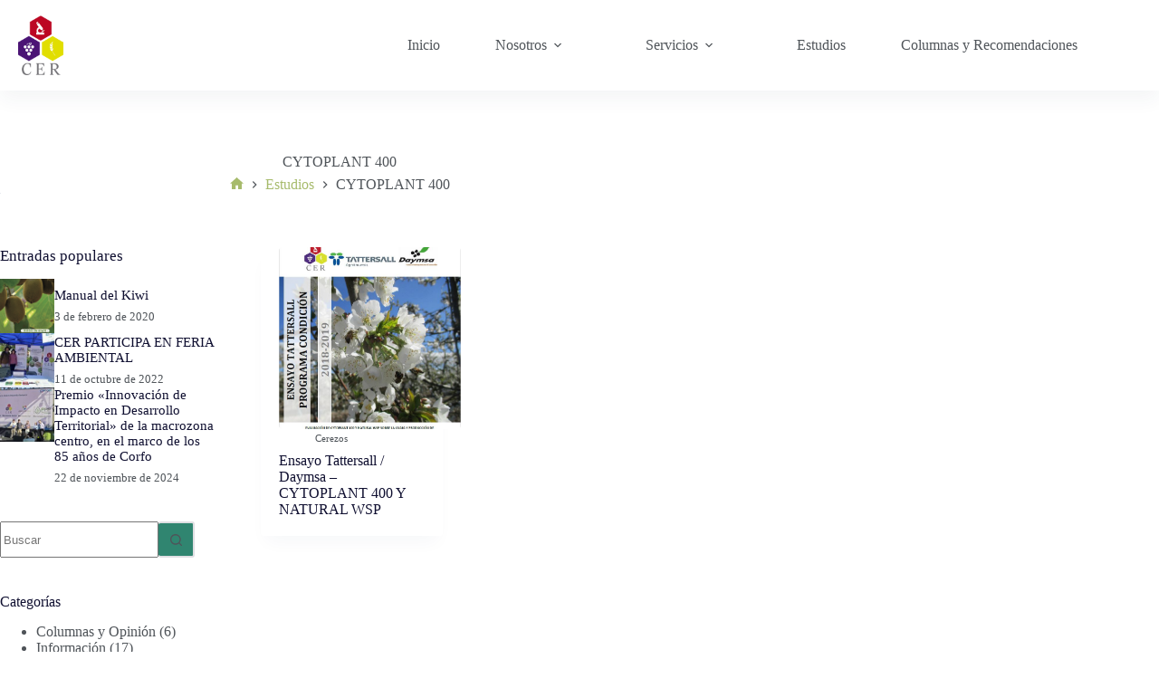

--- FILE ---
content_type: text/html; charset=UTF-8
request_url: https://ceresearch.com/estudio_producto/cytoplant-400/
body_size: 17878
content:
<!doctype html>
<html lang="es">
<head>
<meta charset="UTF-8">
<meta name="viewport" content="width=device-width, initial-scale=1, maximum-scale=5, viewport-fit=cover">
<link rel="profile" href="https://gmpg.org/xfn/11">
<meta name='robots' content='index, follow, max-image-preview:large, max-snippet:-1, max-video-preview:-1' />
<style>img:is([sizes="auto" i], [sizes^="auto," i]) { contain-intrinsic-size: 3000px 1500px }</style>
<!-- This site is optimized with the Yoast SEO plugin v26.2 - https://yoast.com/wordpress/plugins/seo/ -->
<title>CYTOPLANT 400 archivos - Centro de Investigación y Desarrollo Agrícola - CER</title>
<link rel="canonical" href="https://ceresearch.com/estudio_producto/cytoplant-400/" />
<meta property="og:locale" content="es_ES" />
<meta property="og:type" content="article" />
<meta property="og:title" content="CYTOPLANT 400 archivos - Centro de Investigación y Desarrollo Agrícola - CER" />
<meta property="og:url" content="https://ceresearch.com/estudio_producto/cytoplant-400/" />
<meta property="og:site_name" content="Centro de Investigación y Desarrollo Agrícola - CER" />
<meta name="twitter:card" content="summary_large_image" />
<script type="application/ld+json" class="yoast-schema-graph">{"@context":"https://schema.org","@graph":[{"@type":"CollectionPage","@id":"https://ceresearch.com/estudio_producto/cytoplant-400/","url":"https://ceresearch.com/estudio_producto/cytoplant-400/","name":"CYTOPLANT 400 archivos - Centro de Investigación y Desarrollo Agrícola - CER","isPartOf":{"@id":"https://ceresearch.com/#website"},"primaryImageOfPage":{"@id":"https://ceresearch.com/estudio_producto/cytoplant-400/#primaryimage"},"image":{"@id":"https://ceresearch.com/estudio_producto/cytoplant-400/#primaryimage"},"thumbnailUrl":"https://ceresearch.com/wp-content/uploads/2022/08/Producto_-Cytoplant-400-y-Natural-WSP-f3adae1c0cc61e9a91fabb2d67ff7967.jpg","breadcrumb":{"@id":"https://ceresearch.com/estudio_producto/cytoplant-400/#breadcrumb"},"inLanguage":"es"},{"@type":"ImageObject","inLanguage":"es","@id":"https://ceresearch.com/estudio_producto/cytoplant-400/#primaryimage","url":"https://ceresearch.com/wp-content/uploads/2022/08/Producto_-Cytoplant-400-y-Natural-WSP-f3adae1c0cc61e9a91fabb2d67ff7967.jpg","contentUrl":"https://ceresearch.com/wp-content/uploads/2022/08/Producto_-Cytoplant-400-y-Natural-WSP-f3adae1c0cc61e9a91fabb2d67ff7967.jpg","width":625,"height":665},{"@type":"BreadcrumbList","@id":"https://ceresearch.com/estudio_producto/cytoplant-400/#breadcrumb","itemListElement":[{"@type":"ListItem","position":1,"name":"Portada","item":"https://ceresearch.com/"},{"@type":"ListItem","position":2,"name":"CYTOPLANT 400"}]},{"@type":"WebSite","@id":"https://ceresearch.com/#website","url":"https://ceresearch.com/","name":"Centro de Investigación y Desarrollo Agrícola - CER","description":"Rengo, VI Región","publisher":{"@id":"https://ceresearch.com/#organization"},"potentialAction":[{"@type":"SearchAction","target":{"@type":"EntryPoint","urlTemplate":"https://ceresearch.com/?s={search_term_string}"},"query-input":{"@type":"PropertyValueSpecification","valueRequired":true,"valueName":"search_term_string"}}],"inLanguage":"es"},{"@type":"Organization","@id":"https://ceresearch.com/#organization","name":"Centro de Investigación y Desarrollo Agrícola - CER","url":"https://ceresearch.com/","logo":{"@type":"ImageObject","inLanguage":"es","@id":"https://ceresearch.com/#/schema/logo/image/","url":"https://ceresearch.com/wp-content/uploads/2022/07/logo-top-fijo.png","contentUrl":"https://ceresearch.com/wp-content/uploads/2022/07/logo-top-fijo.png","width":300,"height":394,"caption":"Centro de Investigación y Desarrollo Agrícola - CER"},"image":{"@id":"https://ceresearch.com/#/schema/logo/image/"}}]}</script>
<!-- / Yoast SEO plugin. -->
<link rel='dns-prefetch' href='//fonts.googleapis.com' />
<link rel='dns-prefetch' href='//use.fontawesome.com' />
<link rel="alternate" type="application/rss+xml" title="Centro de Investigación y Desarrollo Agrícola - CER &raquo; Feed" href="https://ceresearch.com/feed/" />
<link rel="alternate" type="application/rss+xml" title="Centro de Investigación y Desarrollo Agrícola - CER &raquo; Feed de los comentarios" href="https://ceresearch.com/comments/feed/" />
<link rel="alternate" type="application/rss+xml" title="Centro de Investigación y Desarrollo Agrícola - CER &raquo; CYTOPLANT 400 Producto Feed" href="https://ceresearch.com/estudio_producto/cytoplant-400/feed/" />
<!-- This site uses the Google Analytics by MonsterInsights plugin v9.9.0 - Using Analytics tracking - https://www.monsterinsights.com/ -->
<script src="//www.googletagmanager.com/gtag/js?id=G-EYVSGK98ZJ"  data-cfasync="false" data-wpfc-render="false" async></script>
<script data-cfasync="false" data-wpfc-render="false">
var mi_version = '9.9.0';
var mi_track_user = true;
var mi_no_track_reason = '';
var MonsterInsightsDefaultLocations = {"page_location":"https:\/\/ceresearch.com\/estudio_producto\/cytoplant-400\/"};
if ( typeof MonsterInsightsPrivacyGuardFilter === 'function' ) {
var MonsterInsightsLocations = (typeof MonsterInsightsExcludeQuery === 'object') ? MonsterInsightsPrivacyGuardFilter( MonsterInsightsExcludeQuery ) : MonsterInsightsPrivacyGuardFilter( MonsterInsightsDefaultLocations );
} else {
var MonsterInsightsLocations = (typeof MonsterInsightsExcludeQuery === 'object') ? MonsterInsightsExcludeQuery : MonsterInsightsDefaultLocations;
}
var disableStrs = [
'ga-disable-G-EYVSGK98ZJ',
];
/* Function to detect opted out users */
function __gtagTrackerIsOptedOut() {
for (var index = 0; index < disableStrs.length; index++) {
if (document.cookie.indexOf(disableStrs[index] + '=true') > -1) {
return true;
}
}
return false;
}
/* Disable tracking if the opt-out cookie exists. */
if (__gtagTrackerIsOptedOut()) {
for (var index = 0; index < disableStrs.length; index++) {
window[disableStrs[index]] = true;
}
}
/* Opt-out function */
function __gtagTrackerOptout() {
for (var index = 0; index < disableStrs.length; index++) {
document.cookie = disableStrs[index] + '=true; expires=Thu, 31 Dec 2099 23:59:59 UTC; path=/';
window[disableStrs[index]] = true;
}
}
if ('undefined' === typeof gaOptout) {
function gaOptout() {
__gtagTrackerOptout();
}
}
window.dataLayer = window.dataLayer || [];
window.MonsterInsightsDualTracker = {
helpers: {},
trackers: {},
};
if (mi_track_user) {
function __gtagDataLayer() {
dataLayer.push(arguments);
}
function __gtagTracker(type, name, parameters) {
if (!parameters) {
parameters = {};
}
if (parameters.send_to) {
__gtagDataLayer.apply(null, arguments);
return;
}
if (type === 'event') {
parameters.send_to = monsterinsights_frontend.v4_id;
var hookName = name;
if (typeof parameters['event_category'] !== 'undefined') {
hookName = parameters['event_category'] + ':' + name;
}
if (typeof MonsterInsightsDualTracker.trackers[hookName] !== 'undefined') {
MonsterInsightsDualTracker.trackers[hookName](parameters);
} else {
__gtagDataLayer('event', name, parameters);
}
} else {
__gtagDataLayer.apply(null, arguments);
}
}
__gtagTracker('js', new Date());
__gtagTracker('set', {
'developer_id.dZGIzZG': true,
});
if ( MonsterInsightsLocations.page_location ) {
__gtagTracker('set', MonsterInsightsLocations);
}
__gtagTracker('config', 'G-EYVSGK98ZJ', {"forceSSL":"true","link_attribution":"true"} );
window.gtag = __gtagTracker;										(function () {
/* https://developers.google.com/analytics/devguides/collection/analyticsjs/ */
/* ga and __gaTracker compatibility shim. */
var noopfn = function () {
return null;
};
var newtracker = function () {
return new Tracker();
};
var Tracker = function () {
return null;
};
var p = Tracker.prototype;
p.get = noopfn;
p.set = noopfn;
p.send = function () {
var args = Array.prototype.slice.call(arguments);
args.unshift('send');
__gaTracker.apply(null, args);
};
var __gaTracker = function () {
var len = arguments.length;
if (len === 0) {
return;
}
var f = arguments[len - 1];
if (typeof f !== 'object' || f === null || typeof f.hitCallback !== 'function') {
if ('send' === arguments[0]) {
var hitConverted, hitObject = false, action;
if ('event' === arguments[1]) {
if ('undefined' !== typeof arguments[3]) {
hitObject = {
'eventAction': arguments[3],
'eventCategory': arguments[2],
'eventLabel': arguments[4],
'value': arguments[5] ? arguments[5] : 1,
}
}
}
if ('pageview' === arguments[1]) {
if ('undefined' !== typeof arguments[2]) {
hitObject = {
'eventAction': 'page_view',
'page_path': arguments[2],
}
}
}
if (typeof arguments[2] === 'object') {
hitObject = arguments[2];
}
if (typeof arguments[5] === 'object') {
Object.assign(hitObject, arguments[5]);
}
if ('undefined' !== typeof arguments[1].hitType) {
hitObject = arguments[1];
if ('pageview' === hitObject.hitType) {
hitObject.eventAction = 'page_view';
}
}
if (hitObject) {
action = 'timing' === arguments[1].hitType ? 'timing_complete' : hitObject.eventAction;
hitConverted = mapArgs(hitObject);
__gtagTracker('event', action, hitConverted);
}
}
return;
}
function mapArgs(args) {
var arg, hit = {};
var gaMap = {
'eventCategory': 'event_category',
'eventAction': 'event_action',
'eventLabel': 'event_label',
'eventValue': 'event_value',
'nonInteraction': 'non_interaction',
'timingCategory': 'event_category',
'timingVar': 'name',
'timingValue': 'value',
'timingLabel': 'event_label',
'page': 'page_path',
'location': 'page_location',
'title': 'page_title',
'referrer' : 'page_referrer',
};
for (arg in args) {
if (!(!args.hasOwnProperty(arg) || !gaMap.hasOwnProperty(arg))) {
hit[gaMap[arg]] = args[arg];
} else {
hit[arg] = args[arg];
}
}
return hit;
}
try {
f.hitCallback();
} catch (ex) {
}
};
__gaTracker.create = newtracker;
__gaTracker.getByName = newtracker;
__gaTracker.getAll = function () {
return [];
};
__gaTracker.remove = noopfn;
__gaTracker.loaded = true;
window['__gaTracker'] = __gaTracker;
})();
} else {
console.log("");
(function () {
function __gtagTracker() {
return null;
}
window['__gtagTracker'] = __gtagTracker;
window['gtag'] = __gtagTracker;
})();
}
</script>
<!-- / Google Analytics by MonsterInsights -->
<link rel='stylesheet' id='blocksy-dynamic-global-css' href='//ceresearch.com/wp-content/cache/wpfc-minified/1nmyd0na/2okx3.css' media='all' />
<link rel='stylesheet' id='premium-addons-css' href='//ceresearch.com/wp-content/cache/wpfc-minified/1fw5nqd0/2ol9x.css' media='all' />
<link rel='stylesheet' id='wp-block-library-css' href='//ceresearch.com/wp-content/cache/wpfc-minified/1gly5m69/2ol9x.css' media='all' />
<style id='font-awesome-svg-styles-default-inline-css'>
.svg-inline--fa {
display: inline-block;
height: 1em;
overflow: visible;
vertical-align: -.125em;
}
</style>
<link rel='stylesheet' id='font-awesome-svg-styles-css' href='//ceresearch.com/wp-content/cache/wpfc-minified/99g8s6ko/2okx3.css' media='all' />
<style id='font-awesome-svg-styles-inline-css'>
.wp-block-font-awesome-icon svg::before,
.wp-rich-text-font-awesome-icon svg::before {content: unset;}
</style>
<style id='global-styles-inline-css'>
:root{--wp--preset--aspect-ratio--square: 1;--wp--preset--aspect-ratio--4-3: 4/3;--wp--preset--aspect-ratio--3-4: 3/4;--wp--preset--aspect-ratio--3-2: 3/2;--wp--preset--aspect-ratio--2-3: 2/3;--wp--preset--aspect-ratio--16-9: 16/9;--wp--preset--aspect-ratio--9-16: 9/16;--wp--preset--color--black: #000000;--wp--preset--color--cyan-bluish-gray: #abb8c3;--wp--preset--color--white: #ffffff;--wp--preset--color--pale-pink: #f78da7;--wp--preset--color--vivid-red: #cf2e2e;--wp--preset--color--luminous-vivid-orange: #ff6900;--wp--preset--color--luminous-vivid-amber: #fcb900;--wp--preset--color--light-green-cyan: #7bdcb5;--wp--preset--color--vivid-green-cyan: #00d084;--wp--preset--color--pale-cyan-blue: #8ed1fc;--wp--preset--color--vivid-cyan-blue: #0693e3;--wp--preset--color--vivid-purple: #9b51e0;--wp--preset--color--palette-color-1: var(--theme-palette-color-1, #308570);--wp--preset--color--palette-color-2: var(--theme-palette-color-2, #A7BB6C);--wp--preset--color--palette-color-3: var(--theme-palette-color-3, #4F5459);--wp--preset--color--palette-color-4: var(--theme-palette-color-4, #0f0f30);--wp--preset--color--palette-color-5: var(--theme-palette-color-5, #DFDFE2);--wp--preset--color--palette-color-6: var(--theme-palette-color-6, #F4F4F5);--wp--preset--color--palette-color-7: var(--theme-palette-color-7, #FBFBFB);--wp--preset--color--palette-color-8: var(--theme-palette-color-8, #ffffff);--wp--preset--gradient--vivid-cyan-blue-to-vivid-purple: linear-gradient(135deg,rgba(6,147,227,1) 0%,rgb(155,81,224) 100%);--wp--preset--gradient--light-green-cyan-to-vivid-green-cyan: linear-gradient(135deg,rgb(122,220,180) 0%,rgb(0,208,130) 100%);--wp--preset--gradient--luminous-vivid-amber-to-luminous-vivid-orange: linear-gradient(135deg,rgba(252,185,0,1) 0%,rgba(255,105,0,1) 100%);--wp--preset--gradient--luminous-vivid-orange-to-vivid-red: linear-gradient(135deg,rgba(255,105,0,1) 0%,rgb(207,46,46) 100%);--wp--preset--gradient--very-light-gray-to-cyan-bluish-gray: linear-gradient(135deg,rgb(238,238,238) 0%,rgb(169,184,195) 100%);--wp--preset--gradient--cool-to-warm-spectrum: linear-gradient(135deg,rgb(74,234,220) 0%,rgb(151,120,209) 20%,rgb(207,42,186) 40%,rgb(238,44,130) 60%,rgb(251,105,98) 80%,rgb(254,248,76) 100%);--wp--preset--gradient--blush-light-purple: linear-gradient(135deg,rgb(255,206,236) 0%,rgb(152,150,240) 100%);--wp--preset--gradient--blush-bordeaux: linear-gradient(135deg,rgb(254,205,165) 0%,rgb(254,45,45) 50%,rgb(107,0,62) 100%);--wp--preset--gradient--luminous-dusk: linear-gradient(135deg,rgb(255,203,112) 0%,rgb(199,81,192) 50%,rgb(65,88,208) 100%);--wp--preset--gradient--pale-ocean: linear-gradient(135deg,rgb(255,245,203) 0%,rgb(182,227,212) 50%,rgb(51,167,181) 100%);--wp--preset--gradient--electric-grass: linear-gradient(135deg,rgb(202,248,128) 0%,rgb(113,206,126) 100%);--wp--preset--gradient--midnight: linear-gradient(135deg,rgb(2,3,129) 0%,rgb(40,116,252) 100%);--wp--preset--gradient--juicy-peach: linear-gradient(to right, #ffecd2 0%, #fcb69f 100%);--wp--preset--gradient--young-passion: linear-gradient(to right, #ff8177 0%, #ff867a 0%, #ff8c7f 21%, #f99185 52%, #cf556c 78%, #b12a5b 100%);--wp--preset--gradient--true-sunset: linear-gradient(to right, #fa709a 0%, #fee140 100%);--wp--preset--gradient--morpheus-den: linear-gradient(to top, #30cfd0 0%, #330867 100%);--wp--preset--gradient--plum-plate: linear-gradient(135deg, #667eea 0%, #764ba2 100%);--wp--preset--gradient--aqua-splash: linear-gradient(15deg, #13547a 0%, #80d0c7 100%);--wp--preset--gradient--love-kiss: linear-gradient(to top, #ff0844 0%, #ffb199 100%);--wp--preset--gradient--new-retrowave: linear-gradient(to top, #3b41c5 0%, #a981bb 49%, #ffc8a9 100%);--wp--preset--gradient--plum-bath: linear-gradient(to top, #cc208e 0%, #6713d2 100%);--wp--preset--gradient--high-flight: linear-gradient(to right, #0acffe 0%, #495aff 100%);--wp--preset--gradient--teen-party: linear-gradient(-225deg, #FF057C 0%, #8D0B93 50%, #321575 100%);--wp--preset--gradient--fabled-sunset: linear-gradient(-225deg, #231557 0%, #44107A 29%, #FF1361 67%, #FFF800 100%);--wp--preset--gradient--arielle-smile: radial-gradient(circle 248px at center, #16d9e3 0%, #30c7ec 47%, #46aef7 100%);--wp--preset--gradient--itmeo-branding: linear-gradient(180deg, #2af598 0%, #009efd 100%);--wp--preset--gradient--deep-blue: linear-gradient(to right, #6a11cb 0%, #2575fc 100%);--wp--preset--gradient--strong-bliss: linear-gradient(to right, #f78ca0 0%, #f9748f 19%, #fd868c 60%, #fe9a8b 100%);--wp--preset--gradient--sweet-period: linear-gradient(to top, #3f51b1 0%, #5a55ae 13%, #7b5fac 25%, #8f6aae 38%, #a86aa4 50%, #cc6b8e 62%, #f18271 75%, #f3a469 87%, #f7c978 100%);--wp--preset--gradient--purple-division: linear-gradient(to top, #7028e4 0%, #e5b2ca 100%);--wp--preset--gradient--cold-evening: linear-gradient(to top, #0c3483 0%, #a2b6df 100%, #6b8cce 100%, #a2b6df 100%);--wp--preset--gradient--mountain-rock: linear-gradient(to right, #868f96 0%, #596164 100%);--wp--preset--gradient--desert-hump: linear-gradient(to top, #c79081 0%, #dfa579 100%);--wp--preset--gradient--ethernal-constance: linear-gradient(to top, #09203f 0%, #537895 100%);--wp--preset--gradient--happy-memories: linear-gradient(-60deg, #ff5858 0%, #f09819 100%);--wp--preset--gradient--grown-early: linear-gradient(to top, #0ba360 0%, #3cba92 100%);--wp--preset--gradient--morning-salad: linear-gradient(-225deg, #B7F8DB 0%, #50A7C2 100%);--wp--preset--gradient--night-call: linear-gradient(-225deg, #AC32E4 0%, #7918F2 48%, #4801FF 100%);--wp--preset--gradient--mind-crawl: linear-gradient(-225deg, #473B7B 0%, #3584A7 51%, #30D2BE 100%);--wp--preset--gradient--angel-care: linear-gradient(-225deg, #FFE29F 0%, #FFA99F 48%, #FF719A 100%);--wp--preset--gradient--juicy-cake: linear-gradient(to top, #e14fad 0%, #f9d423 100%);--wp--preset--gradient--rich-metal: linear-gradient(to right, #d7d2cc 0%, #304352 100%);--wp--preset--gradient--mole-hall: linear-gradient(-20deg, #616161 0%, #9bc5c3 100%);--wp--preset--gradient--cloudy-knoxville: linear-gradient(120deg, #fdfbfb 0%, #ebedee 100%);--wp--preset--gradient--soft-grass: linear-gradient(to top, #c1dfc4 0%, #deecdd 100%);--wp--preset--gradient--saint-petersburg: linear-gradient(135deg, #f5f7fa 0%, #c3cfe2 100%);--wp--preset--gradient--everlasting-sky: linear-gradient(135deg, #fdfcfb 0%, #e2d1c3 100%);--wp--preset--gradient--kind-steel: linear-gradient(-20deg, #e9defa 0%, #fbfcdb 100%);--wp--preset--gradient--over-sun: linear-gradient(60deg, #abecd6 0%, #fbed96 100%);--wp--preset--gradient--premium-white: linear-gradient(to top, #d5d4d0 0%, #d5d4d0 1%, #eeeeec 31%, #efeeec 75%, #e9e9e7 100%);--wp--preset--gradient--clean-mirror: linear-gradient(45deg, #93a5cf 0%, #e4efe9 100%);--wp--preset--gradient--wild-apple: linear-gradient(to top, #d299c2 0%, #fef9d7 100%);--wp--preset--gradient--snow-again: linear-gradient(to top, #e6e9f0 0%, #eef1f5 100%);--wp--preset--gradient--confident-cloud: linear-gradient(to top, #dad4ec 0%, #dad4ec 1%, #f3e7e9 100%);--wp--preset--gradient--glass-water: linear-gradient(to top, #dfe9f3 0%, white 100%);--wp--preset--gradient--perfect-white: linear-gradient(-225deg, #E3FDF5 0%, #FFE6FA 100%);--wp--preset--font-size--small: 13px;--wp--preset--font-size--medium: 20px;--wp--preset--font-size--large: clamp(22px, 1.375rem + ((1vw - 3.2px) * 0.625), 30px);--wp--preset--font-size--x-large: clamp(30px, 1.875rem + ((1vw - 3.2px) * 1.563), 50px);--wp--preset--font-size--xx-large: clamp(45px, 2.813rem + ((1vw - 3.2px) * 2.734), 80px);--wp--preset--spacing--20: 0.44rem;--wp--preset--spacing--30: 0.67rem;--wp--preset--spacing--40: 1rem;--wp--preset--spacing--50: 1.5rem;--wp--preset--spacing--60: 2.25rem;--wp--preset--spacing--70: 3.38rem;--wp--preset--spacing--80: 5.06rem;--wp--preset--shadow--natural: 6px 6px 9px rgba(0, 0, 0, 0.2);--wp--preset--shadow--deep: 12px 12px 50px rgba(0, 0, 0, 0.4);--wp--preset--shadow--sharp: 6px 6px 0px rgba(0, 0, 0, 0.2);--wp--preset--shadow--outlined: 6px 6px 0px -3px rgba(255, 255, 255, 1), 6px 6px rgba(0, 0, 0, 1);--wp--preset--shadow--crisp: 6px 6px 0px rgba(0, 0, 0, 1);}:root { --wp--style--global--content-size: var(--theme-block-max-width);--wp--style--global--wide-size: var(--theme-block-wide-max-width); }:where(body) { margin: 0; }.wp-site-blocks > .alignleft { float: left; margin-right: 2em; }.wp-site-blocks > .alignright { float: right; margin-left: 2em; }.wp-site-blocks > .aligncenter { justify-content: center; margin-left: auto; margin-right: auto; }:where(.wp-site-blocks) > * { margin-block-start: var(--theme-content-spacing); margin-block-end: 0; }:where(.wp-site-blocks) > :first-child { margin-block-start: 0; }:where(.wp-site-blocks) > :last-child { margin-block-end: 0; }:root { --wp--style--block-gap: var(--theme-content-spacing); }:root :where(.is-layout-flow) > :first-child{margin-block-start: 0;}:root :where(.is-layout-flow) > :last-child{margin-block-end: 0;}:root :where(.is-layout-flow) > *{margin-block-start: var(--theme-content-spacing);margin-block-end: 0;}:root :where(.is-layout-constrained) > :first-child{margin-block-start: 0;}:root :where(.is-layout-constrained) > :last-child{margin-block-end: 0;}:root :where(.is-layout-constrained) > *{margin-block-start: var(--theme-content-spacing);margin-block-end: 0;}:root :where(.is-layout-flex){gap: var(--theme-content-spacing);}:root :where(.is-layout-grid){gap: var(--theme-content-spacing);}.is-layout-flow > .alignleft{float: left;margin-inline-start: 0;margin-inline-end: 2em;}.is-layout-flow > .alignright{float: right;margin-inline-start: 2em;margin-inline-end: 0;}.is-layout-flow > .aligncenter{margin-left: auto !important;margin-right: auto !important;}.is-layout-constrained > .alignleft{float: left;margin-inline-start: 0;margin-inline-end: 2em;}.is-layout-constrained > .alignright{float: right;margin-inline-start: 2em;margin-inline-end: 0;}.is-layout-constrained > .aligncenter{margin-left: auto !important;margin-right: auto !important;}.is-layout-constrained > :where(:not(.alignleft):not(.alignright):not(.alignfull)){max-width: var(--wp--style--global--content-size);margin-left: auto !important;margin-right: auto !important;}.is-layout-constrained > .alignwide{max-width: var(--wp--style--global--wide-size);}body .is-layout-flex{display: flex;}.is-layout-flex{flex-wrap: wrap;align-items: center;}.is-layout-flex > :is(*, div){margin: 0;}body .is-layout-grid{display: grid;}.is-layout-grid > :is(*, div){margin: 0;}body{padding-top: 0px;padding-right: 0px;padding-bottom: 0px;padding-left: 0px;}.has-black-color{color: var(--wp--preset--color--black) !important;}.has-cyan-bluish-gray-color{color: var(--wp--preset--color--cyan-bluish-gray) !important;}.has-white-color{color: var(--wp--preset--color--white) !important;}.has-pale-pink-color{color: var(--wp--preset--color--pale-pink) !important;}.has-vivid-red-color{color: var(--wp--preset--color--vivid-red) !important;}.has-luminous-vivid-orange-color{color: var(--wp--preset--color--luminous-vivid-orange) !important;}.has-luminous-vivid-amber-color{color: var(--wp--preset--color--luminous-vivid-amber) !important;}.has-light-green-cyan-color{color: var(--wp--preset--color--light-green-cyan) !important;}.has-vivid-green-cyan-color{color: var(--wp--preset--color--vivid-green-cyan) !important;}.has-pale-cyan-blue-color{color: var(--wp--preset--color--pale-cyan-blue) !important;}.has-vivid-cyan-blue-color{color: var(--wp--preset--color--vivid-cyan-blue) !important;}.has-vivid-purple-color{color: var(--wp--preset--color--vivid-purple) !important;}.has-palette-color-1-color{color: var(--wp--preset--color--palette-color-1) !important;}.has-palette-color-2-color{color: var(--wp--preset--color--palette-color-2) !important;}.has-palette-color-3-color{color: var(--wp--preset--color--palette-color-3) !important;}.has-palette-color-4-color{color: var(--wp--preset--color--palette-color-4) !important;}.has-palette-color-5-color{color: var(--wp--preset--color--palette-color-5) !important;}.has-palette-color-6-color{color: var(--wp--preset--color--palette-color-6) !important;}.has-palette-color-7-color{color: var(--wp--preset--color--palette-color-7) !important;}.has-palette-color-8-color{color: var(--wp--preset--color--palette-color-8) !important;}.has-black-background-color{background-color: var(--wp--preset--color--black) !important;}.has-cyan-bluish-gray-background-color{background-color: var(--wp--preset--color--cyan-bluish-gray) !important;}.has-white-background-color{background-color: var(--wp--preset--color--white) !important;}.has-pale-pink-background-color{background-color: var(--wp--preset--color--pale-pink) !important;}.has-vivid-red-background-color{background-color: var(--wp--preset--color--vivid-red) !important;}.has-luminous-vivid-orange-background-color{background-color: var(--wp--preset--color--luminous-vivid-orange) !important;}.has-luminous-vivid-amber-background-color{background-color: var(--wp--preset--color--luminous-vivid-amber) !important;}.has-light-green-cyan-background-color{background-color: var(--wp--preset--color--light-green-cyan) !important;}.has-vivid-green-cyan-background-color{background-color: var(--wp--preset--color--vivid-green-cyan) !important;}.has-pale-cyan-blue-background-color{background-color: var(--wp--preset--color--pale-cyan-blue) !important;}.has-vivid-cyan-blue-background-color{background-color: var(--wp--preset--color--vivid-cyan-blue) !important;}.has-vivid-purple-background-color{background-color: var(--wp--preset--color--vivid-purple) !important;}.has-palette-color-1-background-color{background-color: var(--wp--preset--color--palette-color-1) !important;}.has-palette-color-2-background-color{background-color: var(--wp--preset--color--palette-color-2) !important;}.has-palette-color-3-background-color{background-color: var(--wp--preset--color--palette-color-3) !important;}.has-palette-color-4-background-color{background-color: var(--wp--preset--color--palette-color-4) !important;}.has-palette-color-5-background-color{background-color: var(--wp--preset--color--palette-color-5) !important;}.has-palette-color-6-background-color{background-color: var(--wp--preset--color--palette-color-6) !important;}.has-palette-color-7-background-color{background-color: var(--wp--preset--color--palette-color-7) !important;}.has-palette-color-8-background-color{background-color: var(--wp--preset--color--palette-color-8) !important;}.has-black-border-color{border-color: var(--wp--preset--color--black) !important;}.has-cyan-bluish-gray-border-color{border-color: var(--wp--preset--color--cyan-bluish-gray) !important;}.has-white-border-color{border-color: var(--wp--preset--color--white) !important;}.has-pale-pink-border-color{border-color: var(--wp--preset--color--pale-pink) !important;}.has-vivid-red-border-color{border-color: var(--wp--preset--color--vivid-red) !important;}.has-luminous-vivid-orange-border-color{border-color: var(--wp--preset--color--luminous-vivid-orange) !important;}.has-luminous-vivid-amber-border-color{border-color: var(--wp--preset--color--luminous-vivid-amber) !important;}.has-light-green-cyan-border-color{border-color: var(--wp--preset--color--light-green-cyan) !important;}.has-vivid-green-cyan-border-color{border-color: var(--wp--preset--color--vivid-green-cyan) !important;}.has-pale-cyan-blue-border-color{border-color: var(--wp--preset--color--pale-cyan-blue) !important;}.has-vivid-cyan-blue-border-color{border-color: var(--wp--preset--color--vivid-cyan-blue) !important;}.has-vivid-purple-border-color{border-color: var(--wp--preset--color--vivid-purple) !important;}.has-palette-color-1-border-color{border-color: var(--wp--preset--color--palette-color-1) !important;}.has-palette-color-2-border-color{border-color: var(--wp--preset--color--palette-color-2) !important;}.has-palette-color-3-border-color{border-color: var(--wp--preset--color--palette-color-3) !important;}.has-palette-color-4-border-color{border-color: var(--wp--preset--color--palette-color-4) !important;}.has-palette-color-5-border-color{border-color: var(--wp--preset--color--palette-color-5) !important;}.has-palette-color-6-border-color{border-color: var(--wp--preset--color--palette-color-6) !important;}.has-palette-color-7-border-color{border-color: var(--wp--preset--color--palette-color-7) !important;}.has-palette-color-8-border-color{border-color: var(--wp--preset--color--palette-color-8) !important;}.has-vivid-cyan-blue-to-vivid-purple-gradient-background{background: var(--wp--preset--gradient--vivid-cyan-blue-to-vivid-purple) !important;}.has-light-green-cyan-to-vivid-green-cyan-gradient-background{background: var(--wp--preset--gradient--light-green-cyan-to-vivid-green-cyan) !important;}.has-luminous-vivid-amber-to-luminous-vivid-orange-gradient-background{background: var(--wp--preset--gradient--luminous-vivid-amber-to-luminous-vivid-orange) !important;}.has-luminous-vivid-orange-to-vivid-red-gradient-background{background: var(--wp--preset--gradient--luminous-vivid-orange-to-vivid-red) !important;}.has-very-light-gray-to-cyan-bluish-gray-gradient-background{background: var(--wp--preset--gradient--very-light-gray-to-cyan-bluish-gray) !important;}.has-cool-to-warm-spectrum-gradient-background{background: var(--wp--preset--gradient--cool-to-warm-spectrum) !important;}.has-blush-light-purple-gradient-background{background: var(--wp--preset--gradient--blush-light-purple) !important;}.has-blush-bordeaux-gradient-background{background: var(--wp--preset--gradient--blush-bordeaux) !important;}.has-luminous-dusk-gradient-background{background: var(--wp--preset--gradient--luminous-dusk) !important;}.has-pale-ocean-gradient-background{background: var(--wp--preset--gradient--pale-ocean) !important;}.has-electric-grass-gradient-background{background: var(--wp--preset--gradient--electric-grass) !important;}.has-midnight-gradient-background{background: var(--wp--preset--gradient--midnight) !important;}.has-juicy-peach-gradient-background{background: var(--wp--preset--gradient--juicy-peach) !important;}.has-young-passion-gradient-background{background: var(--wp--preset--gradient--young-passion) !important;}.has-true-sunset-gradient-background{background: var(--wp--preset--gradient--true-sunset) !important;}.has-morpheus-den-gradient-background{background: var(--wp--preset--gradient--morpheus-den) !important;}.has-plum-plate-gradient-background{background: var(--wp--preset--gradient--plum-plate) !important;}.has-aqua-splash-gradient-background{background: var(--wp--preset--gradient--aqua-splash) !important;}.has-love-kiss-gradient-background{background: var(--wp--preset--gradient--love-kiss) !important;}.has-new-retrowave-gradient-background{background: var(--wp--preset--gradient--new-retrowave) !important;}.has-plum-bath-gradient-background{background: var(--wp--preset--gradient--plum-bath) !important;}.has-high-flight-gradient-background{background: var(--wp--preset--gradient--high-flight) !important;}.has-teen-party-gradient-background{background: var(--wp--preset--gradient--teen-party) !important;}.has-fabled-sunset-gradient-background{background: var(--wp--preset--gradient--fabled-sunset) !important;}.has-arielle-smile-gradient-background{background: var(--wp--preset--gradient--arielle-smile) !important;}.has-itmeo-branding-gradient-background{background: var(--wp--preset--gradient--itmeo-branding) !important;}.has-deep-blue-gradient-background{background: var(--wp--preset--gradient--deep-blue) !important;}.has-strong-bliss-gradient-background{background: var(--wp--preset--gradient--strong-bliss) !important;}.has-sweet-period-gradient-background{background: var(--wp--preset--gradient--sweet-period) !important;}.has-purple-division-gradient-background{background: var(--wp--preset--gradient--purple-division) !important;}.has-cold-evening-gradient-background{background: var(--wp--preset--gradient--cold-evening) !important;}.has-mountain-rock-gradient-background{background: var(--wp--preset--gradient--mountain-rock) !important;}.has-desert-hump-gradient-background{background: var(--wp--preset--gradient--desert-hump) !important;}.has-ethernal-constance-gradient-background{background: var(--wp--preset--gradient--ethernal-constance) !important;}.has-happy-memories-gradient-background{background: var(--wp--preset--gradient--happy-memories) !important;}.has-grown-early-gradient-background{background: var(--wp--preset--gradient--grown-early) !important;}.has-morning-salad-gradient-background{background: var(--wp--preset--gradient--morning-salad) !important;}.has-night-call-gradient-background{background: var(--wp--preset--gradient--night-call) !important;}.has-mind-crawl-gradient-background{background: var(--wp--preset--gradient--mind-crawl) !important;}.has-angel-care-gradient-background{background: var(--wp--preset--gradient--angel-care) !important;}.has-juicy-cake-gradient-background{background: var(--wp--preset--gradient--juicy-cake) !important;}.has-rich-metal-gradient-background{background: var(--wp--preset--gradient--rich-metal) !important;}.has-mole-hall-gradient-background{background: var(--wp--preset--gradient--mole-hall) !important;}.has-cloudy-knoxville-gradient-background{background: var(--wp--preset--gradient--cloudy-knoxville) !important;}.has-soft-grass-gradient-background{background: var(--wp--preset--gradient--soft-grass) !important;}.has-saint-petersburg-gradient-background{background: var(--wp--preset--gradient--saint-petersburg) !important;}.has-everlasting-sky-gradient-background{background: var(--wp--preset--gradient--everlasting-sky) !important;}.has-kind-steel-gradient-background{background: var(--wp--preset--gradient--kind-steel) !important;}.has-over-sun-gradient-background{background: var(--wp--preset--gradient--over-sun) !important;}.has-premium-white-gradient-background{background: var(--wp--preset--gradient--premium-white) !important;}.has-clean-mirror-gradient-background{background: var(--wp--preset--gradient--clean-mirror) !important;}.has-wild-apple-gradient-background{background: var(--wp--preset--gradient--wild-apple) !important;}.has-snow-again-gradient-background{background: var(--wp--preset--gradient--snow-again) !important;}.has-confident-cloud-gradient-background{background: var(--wp--preset--gradient--confident-cloud) !important;}.has-glass-water-gradient-background{background: var(--wp--preset--gradient--glass-water) !important;}.has-perfect-white-gradient-background{background: var(--wp--preset--gradient--perfect-white) !important;}.has-small-font-size{font-size: var(--wp--preset--font-size--small) !important;}.has-medium-font-size{font-size: var(--wp--preset--font-size--medium) !important;}.has-large-font-size{font-size: var(--wp--preset--font-size--large) !important;}.has-x-large-font-size{font-size: var(--wp--preset--font-size--x-large) !important;}.has-xx-large-font-size{font-size: var(--wp--preset--font-size--xx-large) !important;}
:root :where(.wp-block-pullquote){font-size: clamp(0.984em, 0.984rem + ((1vw - 0.2em) * 0.645), 1.5em);line-height: 1.6;}
</style>
<link rel='stylesheet' id='parent-style-css' href='//ceresearch.com/wp-content/themes/blocksy/style.css?ver=6.8.3' media='all' />
<link rel='stylesheet' id='blocksy-fonts-font-source-google-css' href='https://fonts.googleapis.com/css2?family=Lato:wght@400;500;600;700;800&#038;family=Roboto:wght@500;700&#038;display=swap' media='all' />
<link rel='stylesheet' id='ct-main-styles-css' href='//ceresearch.com/wp-content/cache/wpfc-minified/gkzf82q/2okx3.css' media='all' />
<link rel='stylesheet' id='ct-page-title-styles-css' href='//ceresearch.com/wp-content/cache/wpfc-minified/jo61tatd/2ol9x.css' media='all' />
<link rel='stylesheet' id='ct-elementor-styles-css' href='//ceresearch.com/wp-content/cache/wpfc-minified/mknskmsw/2okx3.css' media='all' />
<link rel='stylesheet' id='ct-sidebar-styles-css' href='//ceresearch.com/wp-content/cache/wpfc-minified/1ypk7jhz/2ol9x.css' media='all' />
<link rel='stylesheet' id='ct-stackable-styles-css' href='//ceresearch.com/wp-content/cache/wpfc-minified/m8bxuxl1/2okx3.css' media='all' />
<link rel='stylesheet' id='ct-wpforms-styles-css' href='//ceresearch.com/wp-content/cache/wpfc-minified/7k9er97e/2okx3.css' media='all' />
<link rel='stylesheet' id='font-awesome-official-css' href='https://use.fontawesome.com/releases/v6.1.1/css/all.css' media='all' integrity="sha384-/frq1SRXYH/bSyou/HUp/hib7RVN1TawQYja658FEOodR/FQBKVqT9Ol+Oz3Olq5" crossorigin="anonymous" />
<link rel='stylesheet' id='blocksy-ext-product-reviews-styles-css' href='//ceresearch.com/wp-content/cache/wpfc-minified/dj5ezmv5/2okx3.css' media='all' />
<link rel='stylesheet' id='ct-flexy-styles-css' href='//ceresearch.com/wp-content/cache/wpfc-minified/1ft01k40/2okx3.css' media='all' />
<link rel='stylesheet' id='font-awesome-official-v4shim-css' href='https://use.fontawesome.com/releases/v6.1.1/css/v4-shims.css' media='all' integrity="sha384-4Jczmr1SlicmtiAiHGxwWtSzLJAS97HzJsKGqfC0JtZktLrPXIux1u6GJNVRRqiN" crossorigin="anonymous" />
<link rel='stylesheet' id='wpc-filter-everything-css' href='//ceresearch.com/wp-content/cache/wpfc-minified/gl6cqdo/2p8dj.css' media='all' />
<link rel='stylesheet' id='wpc-filter-everything-custom-css' href='//ceresearch.com/wp-content/cache/wpfc-minified/8apxxrxg/2p8dj.css' media='all' />
<script src="https://ceresearch.com/wp-content/plugins/google-analytics-for-wordpress/assets/js/frontend-gtag.min.js?ver=9.9.0" id="monsterinsights-frontend-script-js" async data-wp-strategy="async"></script>
<script data-cfasync="false" data-wpfc-render="false" id='monsterinsights-frontend-script-js-extra'>var monsterinsights_frontend = {"js_events_tracking":"true","download_extensions":"doc,pdf,ppt,zip,xls,docx,pptx,xlsx","inbound_paths":"[{\"path\":\"\\\/go\\\/\",\"label\":\"affiliate\"},{\"path\":\"\\\/recommend\\\/\",\"label\":\"affiliate\"}]","home_url":"https:\/\/ceresearch.com","hash_tracking":"false","v4_id":"G-EYVSGK98ZJ"};</script>
<script src="https://ceresearch.com/wp-includes/js/jquery/jquery.min.js?ver=3.7.1" id="jquery-core-js"></script>
<script src="https://ceresearch.com/wp-includes/js/jquery/jquery-migrate.min.js?ver=3.4.1" id="jquery-migrate-js"></script>
<link rel="https://api.w.org/" href="https://ceresearch.com/wp-json/" /><link rel="alternate" title="JSON" type="application/json" href="https://ceresearch.com/wp-json/wp/v2/estudio_producto/158" /><link rel="EditURI" type="application/rsd+xml" title="RSD" href="https://ceresearch.com/xmlrpc.php?rsd" />
<meta name="generator" content="WordPress 6.8.3" />
<noscript><link rel='stylesheet' href='//ceresearch.com/wp-content/cache/wpfc-minified/q4ysgpk/2okx3.css' type='text/css'></noscript>
<meta name="generator" content="Elementor 3.31.3; features: additional_custom_breakpoints, e_element_cache; settings: css_print_method-external, google_font-enabled, font_display-auto">
<style type="text/css" id="filter-everything-inline-css">.wpc-orderby-select{width:100%}.wpc-filters-open-button-container{display:none}.wpc-debug-message{padding:16px;font-size:14px;border:1px dashed #ccc;margin-bottom:20px}.wpc-debug-title{visibility:hidden}.wpc-button-inner,.wpc-chip-content{display:flex;align-items:center}.wpc-icon-html-wrapper{position:relative;margin-right:10px;top:2px}.wpc-icon-html-wrapper span{display:block;height:1px;width:18px;border-radius:3px;background:#2c2d33;margin-bottom:4px;position:relative}span.wpc-icon-line-1:after,span.wpc-icon-line-2:after,span.wpc-icon-line-3:after{content:"";display:block;width:3px;height:3px;border:1px solid #2c2d33;background-color:#fff;position:absolute;top:-2px;box-sizing:content-box}span.wpc-icon-line-3:after{border-radius:50%;left:2px}span.wpc-icon-line-1:after{border-radius:50%;left:5px}span.wpc-icon-line-2:after{border-radius:50%;left:12px}body .wpc-filters-open-button-container a.wpc-filters-open-widget,body .wpc-filters-open-button-container a.wpc-open-close-filters-button{display:inline-block;text-align:left;border:1px solid #2c2d33;border-radius:2px;line-height:1.5;padding:7px 12px;background-color:transparent;color:#2c2d33;box-sizing:border-box;text-decoration:none!important;font-weight:400;transition:none;position:relative}@media screen and (max-width:768px){.wpc_show_bottom_widget .wpc-filters-open-button-container,.wpc_show_open_close_button .wpc-filters-open-button-container{display:block}.wpc_show_bottom_widget .wpc-filters-open-button-container{margin-top:1em;margin-bottom:1em}}</style>
<style>
.e-con.e-parent:nth-of-type(n+4):not(.e-lazyloaded):not(.e-no-lazyload),
.e-con.e-parent:nth-of-type(n+4):not(.e-lazyloaded):not(.e-no-lazyload) * {
background-image: none !important;
}
@media screen and (max-height: 1024px) {
.e-con.e-parent:nth-of-type(n+3):not(.e-lazyloaded):not(.e-no-lazyload),
.e-con.e-parent:nth-of-type(n+3):not(.e-lazyloaded):not(.e-no-lazyload) * {
background-image: none !important;
}
}
@media screen and (max-height: 640px) {
.e-con.e-parent:nth-of-type(n+2):not(.e-lazyloaded):not(.e-no-lazyload),
.e-con.e-parent:nth-of-type(n+2):not(.e-lazyloaded):not(.e-no-lazyload) * {
background-image: none !important;
}
}
</style>
<link rel="icon" href="https://ceresearch.com/wp-content/uploads/2022/08/cropped-favicon-32x32.png" sizes="32x32" />
<link rel="icon" href="https://ceresearch.com/wp-content/uploads/2022/08/cropped-favicon-192x192.png" sizes="192x192" />
<link rel="apple-touch-icon" href="https://ceresearch.com/wp-content/uploads/2022/08/cropped-favicon-180x180.png" />
<meta name="msapplication-TileImage" content="https://ceresearch.com/wp-content/uploads/2022/08/cropped-favicon-270x270.png" />
<style id="wp-custom-css">
/******Home*********/
.home section.elementor-section.home_carousel{
background-color: #5e5e5e;
}
@media (min-width: 600px) {
[data-prefix="blog"].post_home .entries {
--grid-template-columns: repeat(5, minmax(0, 1fr));
}
}
[data-prefix="blog"].post_home .entries h3{
font-weight: 700;
font-size: 18px;
color: #4F5459;
}
[data-prefix="blog"].post_home .entries ul.entry-meta{
padding-inline-start: 0px;
}
/****Footer*****/
@media (min-width: 764px) {
footer.ct-footer [data-row="top"] .ct-container{
padding-top: 50px !important;
grid-template-columns: 100px 35% 55px 205px 28% !important;
}
}
footer.ct-footer [data-row="top"] .ct-container [data-column="widget-area-4"] .textwidget{
line-height: 30px;
}
footer.ct-footer [data-row="top"] .ct-container [data-column="widget-area-4"] .textwidget a:hover,
footer.ct-footer [data-row="top"] .ct-container [data-column="widget-area-6"] .textwidget a:hover{
color: #A7BB6C;
}
footer.ct-footer [data-row="top"] .ct-container [data-column="widget-area-4"] .textwidget i,
footer.ct-footer [data-row="top"] .ct-container [data-column="widget-area-6"] .textwidget i{
margin-right: 10px;
}
footer.ct-footer [data-row="top"] .ct-container [data-column="widget-area-5"]{
text-align: left;
}
footer.ct-footer [data-row="middle"] .ct-container [data-column="widget-area-2"]{
text-align: left;
}
h2.elementor-heading-title span{
color: #308570;
}
/****Nosotros*****/
section.slide-proposito{
background-color: #b1c47e !important;
}
section.slide-proposito h3{
color: white;
}
section.section-area .area-card figure img{
margin-top: -40px;
box-shadow: 0px 8px 16px -2px rgb(0 0 0 / 16%);
}
section.section-area .area-card .elementor-image-box-description{
text-align: justify;
}
section.section-area .area-card, 
section.section-area .area-card .elementor-widget-container{
height: 100%;
}
section.equipo-cards .elementor-col-20 .elementor-widget-wrap .elementor-widget-image-box,
section.equipo-cards .elementor-col-20 .elementor-widget-wrap .elementor-widget-container{
height: 100%;
}
section.equipo-cards .asesores figure {
display: grid;
}
section.equipo-cards .asesores figure img{
justify-self: anchor-center;
}
section.equipo-cards .asesores .first figure img{
width: 200px;
object-fit: cover;
height: 170px;
}
/******Servicios******/
.elementor-widget-container ul{
padding-inline-start: 35px;
}
@media (max-width: 600px) {
.elementor-widget-container ul{
padding-inline-start: 5px;
}
}
.elementor-widget-container ul li::marker{
font-size: 18px;
margin-right: 15px;
content: '>';
}
.elementor-widget-container ul li span{
margin-left: 12px;
}
/*****Estudios******/
.wpc-filters-section a.wpc-filters-submit-button{
border-color: #A7BB6C;
background-color: #A7BB6C;
border-radius: 4px;
color: #FFFFFF;
}
.wpc-filters-section a.wpc-filters-reset-button{
border-color: #A7BB6C;
background-color: #FFFFFF;
border-radius: 4px;
color: #A7BB6C;
}
.post-type-archive-estudios .ct-image-container img, .ct-image-container, .ct-image-container picture {
object-position: var(--object-position, 50% -8%);
}
/*****Generales*******/
.entries article ul.entry-meta{
margin-bottom: 8px !important;
margin-top: 0px !important;
}
.entries article ul.entry-meta .meta-categories a{
min-height: 20px;
font-size: 11px;
}
nav[class*=menu] li[class*=current-menu-]>.ct-menu-link:hover {
color: var(--linkHoverColor);
}
</style>
</head>
<body class="archive tax-estudio_producto term-cytoplant-400 term-158 wp-custom-logo wp-embed-responsive wp-theme-blocksy wp-child-theme-blocksy-child stk--is-blocksy-theme wpc_show_open_close_button elementor-default elementor-kit-761 ct-elementor-default-template" data-link="type-2" data-prefix="estudios_archive" data-header="type-1:sticky" data-footer="type-1">
<a class="skip-link screen-reader-text" href="#main">Saltar al contenido</a><div class="ct-drawer-canvas" data-location="start"><div id="offcanvas" class="ct-panel ct-header" data-behaviour="right-side" role="dialog" aria-label="Panel fuera del lienzo emergente" inert=""><div class="ct-panel-inner">
<div class="ct-panel-actions">
<button class="ct-toggle-close" data-type="type-1" aria-label="Cerrar el cajón">
<svg class="ct-icon" width="12" height="12" viewBox="0 0 15 15"><path d="M1 15a1 1 0 01-.71-.29 1 1 0 010-1.41l5.8-5.8-5.8-5.8A1 1 0 011.7.29l5.8 5.8 5.8-5.8a1 1 0 011.41 1.41l-5.8 5.8 5.8 5.8a1 1 0 01-1.41 1.41l-5.8-5.8-5.8 5.8A1 1 0 011 15z"/></svg>
</button>
</div>
<div class="ct-panel-content" data-device="desktop"><div class="ct-panel-content-inner"></div></div><div class="ct-panel-content" data-device="mobile"><div class="ct-panel-content-inner">
<nav
class="mobile-menu menu-container"
data-id="mobile-menu" data-interaction="click" data-toggle-type="type-1" data-submenu-dots="yes"	aria-label="Mobile">
<ul id="menu-mobile" class=""><li id="menu-item-1911" class="menu-item menu-item-type-post_type menu-item-object-page menu-item-home menu-item-1911"><a href="https://ceresearch.com/" class="ct-menu-link">Inicio</a></li>
<li id="menu-item-1909" class="menu-item menu-item-type-post_type menu-item-object-page menu-item-1909"><a href="https://ceresearch.com/servicios/" class="ct-menu-link">Servicios</a></li>
<li id="menu-item-1910" class="menu-item menu-item-type-post_type menu-item-object-page menu-item-1910"><a href="https://ceresearch.com/nosotros/" class="ct-menu-link">Nosotros</a></li>
<li id="menu-item-1912" class="menu-item menu-item-type-custom menu-item-object-custom menu-item-1912"><a href="https://ceresearch.com/estudios/" class="ct-menu-link">Estudios</a></li>
<li id="menu-item-1913" class="menu-item menu-item-type-post_type menu-item-object-page current_page_parent menu-item-1913"><a href="https://ceresearch.com/news/" class="ct-menu-link">Columnas y Recomendaciones</a></li>
</ul></nav>
</div></div></div></div></div>
<div id="main-container">
<header id="header" class="ct-header" data-id="type-1" itemscope="" itemtype="https://schema.org/WPHeader"><div data-device="desktop"><div class="ct-sticky-container"><div data-sticky="shrink"><div data-row="middle" data-column-set="2"><div class="ct-container-fluid"><div data-column="start" data-placements="1"><div data-items="primary">
<div	class="site-branding"
data-id="logo"		itemscope="itemscope" itemtype="https://schema.org/Organization">
<a href="https://ceresearch.com/" class="site-logo-container" rel="home" itemprop="url" ><img loading="lazy" width="300" height="394" src="https://ceresearch.com/wp-content/uploads/2022/07/logo-top-fijo.png" class="sticky-logo" alt="Centro de Investigación y Desarrollo Agrícola &#8211; CER" decoding="async" srcset="https://ceresearch.com/wp-content/uploads/2022/07/logo-top-fijo.png 300w, https://ceresearch.com/wp-content/uploads/2022/07/logo-top-fijo-228x300.png 228w" sizes="(max-width: 300px) 100vw, 300px" /><img loading="lazy" width="300" height="394" src="https://ceresearch.com/wp-content/uploads/2022/07/logo-top-fijo.png" class="default-logo" alt="Centro de Investigación y Desarrollo Agrícola &#8211; CER" decoding="async" srcset="https://ceresearch.com/wp-content/uploads/2022/07/logo-top-fijo.png 300w, https://ceresearch.com/wp-content/uploads/2022/07/logo-top-fijo-228x300.png 228w" sizes="(max-width: 300px) 100vw, 300px" /></a>	
</div>
</div></div><div data-column="end" data-placements="1"><div data-items="primary">
<nav
id="header-menu-1"
class="header-menu-1 menu-container"
data-id="menu" data-interaction="hover"	data-menu="type-2:center"
data-dropdown="type-2:simple"		data-responsive="no"	itemscope="" itemtype="https://schema.org/SiteNavigationElement"	aria-label="Main Menu">
<ul id="menu-main-menu" class="menu"><li id="menu-item-742" class="menu-item menu-item-type-post_type menu-item-object-page menu-item-home menu-item-742"><a href="https://ceresearch.com/" class="ct-menu-link">Inicio</a></li>
<li id="menu-item-824" class="menu-item menu-item-type-post_type menu-item-object-page menu-item-has-children menu-item-824 animated-submenu-block"><a href="https://ceresearch.com/nosotros/" class="ct-menu-link">Nosotros<span class="ct-toggle-dropdown-desktop"><svg class="ct-icon" width="8" height="8" viewBox="0 0 15 15" aria-hidden="true"><path d="M2.1,3.2l5.4,5.4l5.4-5.4L15,4.3l-7.5,7.5L0,4.3L2.1,3.2z"/></svg></span></a><button class="ct-toggle-dropdown-desktop-ghost" aria-label="Abrir el menú desplegable" aria-haspopup="true" aria-expanded="false"></button>
<ul class="sub-menu">
<li id="menu-item-1071" class="menu-item menu-item-type-custom menu-item-object-custom menu-item-1071"><a href="https://ceresearch.com/nosotros/#proposito" class="ct-menu-link">Nuestro Propósito</a></li>
<li id="menu-item-1070" class="menu-item menu-item-type-custom menu-item-object-custom menu-item-1070"><a href="https://ceresearch.com/nosotros/#deptos" class="ct-menu-link">Áreas &#038; Departamentos</a></li>
<li id="menu-item-1069" class="menu-item menu-item-type-custom menu-item-object-custom menu-item-1069"><a href="https://ceresearch.com/nosotros/#equipo" class="ct-menu-link">Equipo</a></li>
<li id="menu-item-11175" class="menu-item menu-item-type-custom menu-item-object-custom menu-item-11175"><a href="https://ceresearch.com/nosotros/#asesores" class="ct-menu-link">Asesores</a></li>
</ul>
</li>
<li id="menu-item-1173" class="menu-item menu-item-type-post_type menu-item-object-page menu-item-has-children menu-item-1173 animated-submenu-block"><a href="https://ceresearch.com/servicios/" class="ct-menu-link">Servicios<span class="ct-toggle-dropdown-desktop"><svg class="ct-icon" width="8" height="8" viewBox="0 0 15 15" aria-hidden="true"><path d="M2.1,3.2l5.4,5.4l5.4-5.4L15,4.3l-7.5,7.5L0,4.3L2.1,3.2z"/></svg></span></a><button class="ct-toggle-dropdown-desktop-ghost" aria-label="Abrir el menú desplegable" aria-haspopup="true" aria-expanded="false"></button>
<ul class="sub-menu">
<li id="menu-item-1562" class="menu-item menu-item-type-custom menu-item-object-custom menu-item-1562"><a href="https://ceresearch.com/servicios/#laboratorio" class="ct-menu-link">Laboratorio</a></li>
<li id="menu-item-1560" class="menu-item menu-item-type-custom menu-item-object-custom menu-item-1560"><a href="https://ceresearch.com/servicios/#investigacion" class="ct-menu-link">Investigación y Desarrollo</a></li>
<li id="menu-item-1561" class="menu-item menu-item-type-custom menu-item-object-custom menu-item-1561"><a href="https://ceresearch.com/servicios/#proyectos" class="ct-menu-link">Innovación y Nuevos Proyectos</a></li>
</ul>
</li>
<li id="menu-item-795" class="menu-item menu-item-type-custom menu-item-object-custom menu-item-795"><a href="https://ceresearch.com/estudios/" class="ct-menu-link">Estudios</a></li>
<li id="menu-item-745" class="menu-item menu-item-type-post_type menu-item-object-page current_page_parent menu-item-745"><a href="https://ceresearch.com/news/" class="ct-menu-link">Columnas y Recomendaciones</a></li>
</ul></nav>
</div></div></div></div></div></div></div><div data-device="mobile"><div class="ct-sticky-container"><div data-sticky="shrink"><div data-row="middle" data-column-set="2"><div class="ct-container-fluid"><div data-column="start" data-placements="1"><div data-items="primary">
<div	class="site-branding"
data-id="logo"		>
<a href="https://ceresearch.com/" class="site-logo-container" rel="home" itemprop="url" ><img loading="lazy" width="300" height="394" src="https://ceresearch.com/wp-content/uploads/2022/07/logo-top-fijo.png" class="sticky-logo" alt="Centro de Investigación y Desarrollo Agrícola &#8211; CER" decoding="async" srcset="https://ceresearch.com/wp-content/uploads/2022/07/logo-top-fijo.png 300w, https://ceresearch.com/wp-content/uploads/2022/07/logo-top-fijo-228x300.png 228w" sizes="(max-width: 300px) 100vw, 300px" /><img loading="lazy" width="300" height="394" src="https://ceresearch.com/wp-content/uploads/2022/07/logo-top-fijo.png" class="default-logo" alt="Centro de Investigación y Desarrollo Agrícola &#8211; CER" decoding="async" srcset="https://ceresearch.com/wp-content/uploads/2022/07/logo-top-fijo.png 300w, https://ceresearch.com/wp-content/uploads/2022/07/logo-top-fijo-228x300.png 228w" sizes="(max-width: 300px) 100vw, 300px" /></a>	
</div>
</div></div><div data-column="end" data-placements="1"><div data-items="primary">
<button
class="ct-header-trigger ct-toggle "
data-toggle-panel="#offcanvas"
aria-controls="offcanvas"
data-design="simple"
data-label="right"
aria-label="Menú"
data-id="trigger">
<span class="ct-label ct-hidden-sm ct-hidden-md ct-hidden-lg" aria-hidden="true">Menú</span>
<svg
class="ct-icon"
width="18" height="14" viewBox="0 0 18 14"
data-type="type-1"
aria-hidden="true">
<rect y="0.00" width="18" height="1.7" rx="1"/>
<rect y="6.15" width="18" height="1.7" rx="1"/>
<rect y="12.3" width="18" height="1.7" rx="1"/>
</svg>
</button>
</div></div></div></div></div></div></div></header>
<main id="main" class="site-main hfeed" itemscope="itemscope" itemtype="https://schema.org/CreativeWork">
<div class="hero-section" data-type="type-2">
<header class="entry-header ct-container-narrow">
<h1 class="page-title" itemprop="headline">CYTOPLANT 400</h1>
<nav class="ct-breadcrumbs" data-source="default"  itemscope="" itemtype="https://schema.org/BreadcrumbList"><span class="first-item" itemscope="" itemprop="itemListElement" itemtype="https://schema.org/ListItem"><meta itemprop="position" content="1"><a href="https://ceresearch.com/" itemprop="item"><svg class="ct-icon ct-home-icon" width="15" height="15" viewBox="0 0 15 15" fill="currentColor" aria-hidden="true" focusable="false"><path d="M7.5 1 0 7.8h2.1v6.1h4.1V9.8h2.7v4.1H13V7.8h2.1L7.5 1Z"/></svg><span itemprop="name" class="screen-reader-text">Inicio</span></a><meta itemprop="url" content="https://ceresearch.com/"/><svg class="ct-separator" fill="currentColor" width="8" height="8" viewBox="0 0 8 8" aria-hidden="true" focusable="false">
<path d="M2,6.9L4.8,4L2,1.1L2.6,0l4,4l-4,4L2,6.9z"/>
</svg></span><span class="item-0"itemscope="" itemprop="itemListElement" itemtype="https://schema.org/ListItem"><meta itemprop="position" content="2"><a href="https://ceresearch.com/estudios/" itemprop="item"><span itemprop="name">Estudios</span></a><meta itemprop="url" content="https://ceresearch.com/estudios/"/><svg class="ct-separator" fill="currentColor" width="8" height="8" viewBox="0 0 8 8" aria-hidden="true" focusable="false">
<path d="M2,6.9L4.8,4L2,1.1L2.6,0l4,4l-4,4L2,6.9z"/>
</svg></span><span class="last-item" aria-current="page" itemscope="" itemprop="itemListElement" itemtype="https://schema.org/ListItem"><meta itemprop="position" content="3"><span itemprop="name">CYTOPLANT 400</span><meta itemprop="url" content="https://ceresearch.com/estudio_producto/cytoplant-400/"/></span>			</nav>
</header>
</div>
<div class="ct-container" data-sidebar="left" data-vertical-spacing="top:bottom">
<section >
<div class="entries" data-archive="default" data-layout="grid" data-cards="boxed" data-hover="zoom-in"><article class="entry-card card-content post-10176 estudios type-estudios status-publish has-post-thumbnail hentry estudio_cultivo-cerezos estudio_producto-cytoplant-400 estudio_producto-natural-wsp estudio_cliente-daymsa estudio_cliente-tattersall estudio_variedad-lapins" ><a class="ct-media-container boundless-image has-hover-effect" href="https://ceresearch.com/estudios/ensayo-tattersall-daymsa-cytoplant-400-y-natural-wsp-2/" aria-label="Ensayo Tattersall / Daymsa &#8211; CYTOPLANT 400 Y NATURAL WSP"><img loading="lazy" width="625" height="665" src="https://ceresearch.com/wp-content/uploads/2022/08/Producto_-Cytoplant-400-y-Natural-WSP-f3adae1c0cc61e9a91fabb2d67ff7967.jpg" class="attachment-medium_large size-medium_large wp-post-image" alt="" loading="lazy" decoding="async" srcset="https://ceresearch.com/wp-content/uploads/2022/08/Producto_-Cytoplant-400-y-Natural-WSP-f3adae1c0cc61e9a91fabb2d67ff7967.jpg 625w, https://ceresearch.com/wp-content/uploads/2022/08/Producto_-Cytoplant-400-y-Natural-WSP-f3adae1c0cc61e9a91fabb2d67ff7967-282x300.jpg 282w" sizes="auto, (max-width: 625px) 100vw, 625px" itemprop="image" style="aspect-ratio: 3/3;" /></a><ul class="entry-meta" data-type="simple:slash" data-id="--B_WB" ><li class="meta-categories" data-type="simple"><a href="https://ceresearch.com/estudio_cultivo/cerezos/" rel="tag" class="ct-term-22">Cerezos</a></li></ul><h2 class="entry-title"><a href="https://ceresearch.com/estudios/ensayo-tattersall-daymsa-cytoplant-400-y-natural-wsp-2/" rel="bookmark">Ensayo Tattersall / Daymsa &#8211; CYTOPLANT 400 Y NATURAL WSP</a></h2></article></div>	</section>
<aside class="" data-type="type-3" id="sidebar" itemtype="https://schema.org/WPSideBar" itemscope="itemscope"><div class="ct-sidebar" data-sticky="sidebar"><div class="ct-widget is-layout-flow widget_block" id="block-22"><div class="wp-block-group is-layout-constrained wp-block-group-is-layout-constrained"><h3 class="wp-block-heading" style="font-size:clamp(14px, 0.875rem + ((1vw - 3.2px) * 0.313), 18px);">Entradas populares</h3><div class="wp-block-blocksy-query"><div class="ct-query-template-default is-layout-flow"><article class="wp-block-post is-layout-flow post-9712 post type-post status-publish format-standard has-post-thumbnail hentry category-informacion"><div class="wp-block-columns is-layout-flex wp-container-core-columns-is-layout-133cf375 wp-block-columns-is-layout-flex"><div class="wp-block-column is-layout-flow wp-block-column-is-layout-flow" style="flex-basis:25%"><a class="ct-dynamic-media wp-elements-8985a35253f67150727bb9cedd9238b0" aria-label="Manual del Kiwi" href="https://ceresearch.com/manual-del-kiwi/"><img decoding="async" width="150" height="150" src="https://ceresearch.com/wp-content/uploads/2020/02/kiwi-150x150.png" class="attachment-thumbnail size-thumbnail wp-post-image" alt="kiwi" style="width:100%;height:100%;object-fit: cover;aspect-ratio: 1;" /></a></div><div class="wp-block-column is-vertically-aligned-center is-layout-flow wp-block-column-is-layout-flow" style="flex-basis:75%"><h2 style="font-size:clamp(14px, 0.875rem + ((1vw - 3.2px) * 0.078), 15px);font-weight:500; margin-bottom:var(--wp--preset--spacing--20);" class="ct-dynamic-data wp-elements-2408c20404c0e6cf7ed2c06ec4019b89"><a href="https://ceresearch.com/manual-del-kiwi/">Manual del Kiwi</a></h2><div style="font-size:13px;" class="ct-dynamic-data wp-elements-d04402c9c852e64820a7911ae41baf63">3 de febrero de 2020</div></div></div></article><article class="wp-block-post is-layout-flow post-10622 post type-post status-publish format-standard has-post-thumbnail hentry category-noticias-y-reportajes"><div class="wp-block-columns is-layout-flex wp-container-core-columns-is-layout-133cf375 wp-block-columns-is-layout-flex"><div class="wp-block-column is-layout-flow wp-block-column-is-layout-flow" style="flex-basis:25%"><a class="ct-dynamic-media wp-elements-8985a35253f67150727bb9cedd9238b0" aria-label="CER PARTICIPA EN FERIA AMBIENTAL" href="https://ceresearch.com/cer-participa-en-feria-ambiental/"><img decoding="async" width="150" height="150" src="https://ceresearch.com/wp-content/uploads/2022/10/FIC-3-150x150.jpg" class="attachment-thumbnail size-thumbnail wp-post-image" alt="" style="width:100%;height:100%;object-fit: cover;aspect-ratio: 1;" /></a></div><div class="wp-block-column is-vertically-aligned-center is-layout-flow wp-block-column-is-layout-flow" style="flex-basis:75%"><h2 style="font-size:clamp(14px, 0.875rem + ((1vw - 3.2px) * 0.078), 15px);font-weight:500; margin-bottom:var(--wp--preset--spacing--20);" class="ct-dynamic-data wp-elements-2408c20404c0e6cf7ed2c06ec4019b89"><a href="https://ceresearch.com/cer-participa-en-feria-ambiental/">CER PARTICIPA EN FERIA AMBIENTAL</a></h2><div style="font-size:13px;" class="ct-dynamic-data wp-elements-d04402c9c852e64820a7911ae41baf63">11 de octubre de 2022</div></div></div></article><article class="wp-block-post is-layout-flow post-11059 post type-post status-publish format-standard has-post-thumbnail hentry category-noticias-y-reportajes"><div class="wp-block-columns is-layout-flex wp-container-core-columns-is-layout-133cf375 wp-block-columns-is-layout-flex"><div class="wp-block-column is-layout-flow wp-block-column-is-layout-flow" style="flex-basis:25%"><a class="ct-dynamic-media wp-elements-8985a35253f67150727bb9cedd9238b0" aria-label="Premio «Innovación de Impacto en Desarrollo Territorial» de la macrozona centro, en el marco de los 85 años de Corfo" href="https://ceresearch.com/premio-innovacion-de-impacto-en-desarrollo-territorial-de-la-macrozona-centro-en-el-marco-de-los-85-anos-de-corfo/"><img decoding="async" width="150" height="150" src="https://ceresearch.com/wp-content/uploads/2024/11/WhatsApp-Image-2024-11-22-at-9.04.31-AM-3-150x150.jpeg" class="attachment-thumbnail size-thumbnail wp-post-image" alt="" style="width:100%;height:100%;object-fit: cover;aspect-ratio: 1;" /></a></div><div class="wp-block-column is-vertically-aligned-center is-layout-flow wp-block-column-is-layout-flow" style="flex-basis:75%"><h2 style="font-size:clamp(14px, 0.875rem + ((1vw - 3.2px) * 0.078), 15px);font-weight:500; margin-bottom:var(--wp--preset--spacing--20);" class="ct-dynamic-data wp-elements-2408c20404c0e6cf7ed2c06ec4019b89"><a href="https://ceresearch.com/premio-innovacion-de-impacto-en-desarrollo-territorial-de-la-macrozona-centro-en-el-marco-de-los-85-anos-de-corfo/">Premio «Innovación de Impacto en Desarrollo Territorial» de la macrozona centro, en el marco de los 85 años de Corfo</a></h2><div style="font-size:13px;" class="ct-dynamic-data wp-elements-d04402c9c852e64820a7911ae41baf63">22 de noviembre de 2024</div></div></div></article></div></div></div></div><div class="ct-widget is-layout-flow widget_search" id="search-1">
<form role="search" method="get" class="ct-search-form" data-form-controls="inside" data-taxonomy-filter="false" data-submit-button="icon" action="https://ceresearch.com/" aria-haspopup="listbox" data-live-results="thumbs">
<input type="search"  placeholder="Buscar" value="" name="s" autocomplete="off" title="Buscar..." aria-label="Buscar...">
<div class="ct-search-form-controls">
<button type="submit" class="wp-element-button" data-button="inside:icon" aria-label="Botón de búsqueda">
<svg class="ct-icon ct-search-button-content" aria-hidden="true" width="15" height="15" viewBox="0 0 15 15"><path d="M14.8,13.7L12,11c0.9-1.2,1.5-2.6,1.5-4.2c0-3.7-3-6.8-6.8-6.8S0,3,0,6.8s3,6.8,6.8,6.8c1.6,0,3.1-0.6,4.2-1.5l2.8,2.8c0.1,0.1,0.3,0.2,0.5,0.2s0.4-0.1,0.5-0.2C15.1,14.5,15.1,14,14.8,13.7z M1.5,6.8c0-2.9,2.4-5.2,5.2-5.2S12,3.9,12,6.8S9.6,12,6.8,12S1.5,9.6,1.5,6.8z"/></svg>
<span class="ct-ajax-loader">
<svg viewBox="0 0 24 24">
<circle cx="12" cy="12" r="10" opacity="0.2" fill="none" stroke="currentColor" stroke-miterlimit="10" stroke-width="2"/>
<path d="m12,2c5.52,0,10,4.48,10,10" fill="none" stroke="currentColor" stroke-linecap="round" stroke-miterlimit="10" stroke-width="2">
<animateTransform
attributeName="transform"
attributeType="XML"
type="rotate"
dur="0.6s"
from="0 12 12"
to="360 12 12"
repeatCount="indefinite"
/>
</path>
</svg>
</span>
</button>
<input type="hidden" value="1f5aa5d8b6" class="ct-live-results-nonce">	</div>
<div class="screen-reader-text" aria-live="polite" role="status">
Sin resultados		</div>
</form>
</div><div class="ct-widget is-layout-flow widget_categories" id="categories-2"><h3 class="widget-title">Categorías</h3>
<ul>
<li class="cat-item cat-item-45"><a href="https://ceresearch.com/category/columnas-y-opinion/">Columnas y Opinión</a> (6)
</li>
<li class="cat-item cat-item-8"><a href="https://ceresearch.com/category/informacion/">Información</a> (17)
</li>
<li class="cat-item cat-item-43"><a href="https://ceresearch.com/category/noticias-y-reportajes/">Noticias y reportajes</a> (18)
</li>
<li class="cat-item cat-item-6"><a href="https://ceresearch.com/category/novedades/">Novedades</a> (7)
</li>
<li class="cat-item cat-item-7"><a href="https://ceresearch.com/category/recomendacion/">Recomendación</a> (6)
</li>
<li class="cat-item cat-item-41"><a href="https://ceresearch.com/category/seminarios-reuniones-y-otros/">Seminarios, reuniones y otros</a> (7)
</li>
</ul>
</div></div></aside></div>
	</main>
<footer id="footer" class="ct-footer" data-id="type-1" itemscope="" itemtype="https://schema.org/WPFooter"><div data-row="top"><div class="ct-container"><div data-column="widget-area-3"><div class="ct-widget is-layout-flow widget_media_image" id="media_image-5"><img loading="lazy" width="64" height="82" src="https://ceresearch.com/wp-content/uploads/2022/07/CERcer-blanco.png" class="image wp-image-1206  attachment-full size-full wp-post-image" alt="" style="max-width: 100%; height: auto;" decoding="async" /></div></div><div data-column="widget-area-4" data-link="none"><div class="ct-widget is-layout-flow widget_text" id="text-6">			<div class="textwidget"><p><a href="mailto:contacto@cerosario.cl" target="_blank" rel="noopener"><i class="fas fa-envelope"></i> contacto@cerosario.cl</a><br />
<a href="https://api.whatsapp.com/send?phone=56993318272&amp;text=Contacto%20desde%20la%20web" target="_blank" rel="noopener"><i class="fab fa-whatsapp"></i> +56 9 93318272</a><br />
<a href="tel:+56722837043" target="_blank" rel="noopener"><i class="fas fa-phone-alt"></i> +56 722837043</a><br />
<a href="https://www.waze.com/ul?ll=40.75889500%2C-73.98513100&amp;navigate=yes&amp;zoom=17" target="_blank" rel="noopener"><i class="fas fa-map-marker-alt"></i> Fundo Santa Paulina S/N°, Rosario. Rengo CP 2940000, VI Región del General Libertador Bernardo O’Higgins</a></p>
</div>
</div></div><div data-column="ghost"></div><div data-column="widget-area-5"><div class="ct-widget is-layout-flow widget_media_image" id="media_image-6"><img loading="lazy" width="178" height="72" src="https://ceresearch.com/wp-content/uploads/2022/07/Clipboard-5lagric-banco.png" class="image wp-image-1207  attachment-full size-full wp-post-image" alt="lagric" style="max-width: 100%; height: auto;" decoding="async" /></div></div><div data-column="widget-area-6" data-link="none"><div class="ct-widget is-layout-flow widget_text" id="text-7">			<div class="textwidget"><p><a href="mailto:analisis@lagric.com" target="_blank" rel="noopener"><i class="fas fa-envelope"></i> analisis@lagric.com</a><br />
<a href="https://api.whatsapp.com/send?phone=56967276285&amp;text=Contacto%20desde%20la%20web" target="_blank" rel="noopener"><i class="fab fa-whatsapp"></i> +56 9 67276285</a><br />
<a href="https://www.waze.com/ul?ll=40.75889500%2C-73.98513100&amp;navigate=yes&amp;zoom=17" target="_blank" rel="noopener"><i class="fas fa-map-marker-alt"></i> Fundo Santa Paulina S/N°, Rosario. Rengo CP 2940000, VI Región del General Libertador Bernardo O’Higgins</a><br />
<a href="https://lagric.com/" target="_blank" rel="noopener"><i class="fas fa-globe"></i> lagric.com</a></p>
</div>
</div></div></div></div><div data-row="middle"><div class="ct-container"><div data-column="widget-area-1"><div class="widget_text ct-widget is-layout-flow widget_custom_html" id="custom_html-2"><div class="textwidget custom-html-widget"><iframe src="https://www.google.com/maps/embed?pb=!1m18!1m12!1m3!1d8110.776218855625!2d-70.86350322207754!3d-34.35050988176299!2m3!1f0!2f0!3f0!3m2!1i1024!2i768!4f13.1!3m3!1m2!1s0x9663604c0427b931%3A0xcddde06cdc384ef2!2sCER!5e0!3m2!1ses-419!2scl!4v1658672913559!5m2!1ses-419!2scl" width="340px" height="200px" style="border:0;" allowfullscreen="" loading="lazy" referrerpolicy="no-referrer-when-downgrade"></iframe></div></div></div><div data-column="widget-area-2"><div class="ct-widget is-layout-flow widget_media_image" id="media_image-2"><h3 class="widget-title">Certificaciones</h3><img loading="lazy" width="309" height="96" src="https://ceresearch.com/wp-content/uploads/2022/07/logos-certificaciones.png" class="image wp-image-1210  attachment-full size-full wp-post-image" alt="certificaciones" style="max-width: 100%; height: auto;" decoding="async" srcset="https://ceresearch.com/wp-content/uploads/2022/07/logos-certificaciones.png 309w, https://ceresearch.com/wp-content/uploads/2022/07/logos-certificaciones-300x93.png 300w" sizes="(max-width: 309px) 100vw, 309px" /></div></div></div></div><div data-row="bottom"><div class="ct-container"><div data-column="copyright">
<div
class="ct-footer-copyright"
data-id="copyright">
<p>Copyright © 2025 - CER</p></div>
</div><div data-column="socials">
<div
class="ct-footer-socials"
data-id="socials">
<div class="ct-social-box" data-color="custom" data-icon-size="custom" data-icons-type="simple" >
<a href="https://www.facebook.com/centrodeevaluacionrosario/" data-network="facebook" aria-label="Facebook" target="_blank" rel="noopener noreferrer nofollow">
<span class="ct-icon-container">
<svg
width="20px"
height="20px"
viewBox="0 0 20 20"
aria-hidden="true">
<path d="M20,10.1c0-5.5-4.5-10-10-10S0,4.5,0,10.1c0,5,3.7,9.1,8.4,9.9v-7H5.9v-2.9h2.5V7.9C8.4,5.4,9.9,4,12.2,4c1.1,0,2.2,0.2,2.2,0.2v2.5h-1.3c-1.2,0-1.6,0.8-1.6,1.6v1.9h2.8L13.9,13h-2.3v7C16.3,19.2,20,15.1,20,10.1z"/>
</svg>
</span>				</a>
<a href="https://twitter.com/cerresearch" data-network="twitter" aria-label="X (Twitter)" target="_blank" rel="noopener noreferrer nofollow">
<span class="ct-icon-container">
<svg
width="20px"
height="20px"
viewBox="0 0 20 20"
aria-hidden="true">
<path d="M2.9 0C1.3 0 0 1.3 0 2.9v14.3C0 18.7 1.3 20 2.9 20h14.3c1.6 0 2.9-1.3 2.9-2.9V2.9C20 1.3 18.7 0 17.1 0H2.9zm13.2 3.8L11.5 9l5.5 7.2h-4.3l-3.3-4.4-3.8 4.4H3.4l5-5.7-5.3-6.7h4.4l3 4 3.5-4h2.1zM14.4 15 6.8 5H5.6l7.7 10h1.1z"/>
</svg>
</span>				</a>
<a href="https://www.linkedin.com/company/10496046" data-network="linkedin" aria-label="LinkedIn" target="_blank" rel="noopener noreferrer nofollow">
<span class="ct-icon-container">
<svg
width="20px"
height="20px"
viewBox="0 0 20 20"
aria-hidden="true">
<path d="M18.6,0H1.4C0.6,0,0,0.6,0,1.4v17.1C0,19.4,0.6,20,1.4,20h17.1c0.8,0,1.4-0.6,1.4-1.4V1.4C20,0.6,19.4,0,18.6,0z M6,17.1h-3V7.6h3L6,17.1L6,17.1zM4.6,6.3c-1,0-1.7-0.8-1.7-1.7s0.8-1.7,1.7-1.7c0.9,0,1.7,0.8,1.7,1.7C6.3,5.5,5.5,6.3,4.6,6.3z M17.2,17.1h-3v-4.6c0-1.1,0-2.5-1.5-2.5c-1.5,0-1.8,1.2-1.8,2.5v4.7h-3V7.6h2.8v1.3h0c0.4-0.8,1.4-1.5,2.8-1.5c3,0,3.6,2,3.6,4.5V17.1z"/>
</svg>
</span>				</a>
</div>
</div>
</div></div></div></footer></div>
<script type="speculationrules">
{"prefetch":[{"source":"document","where":{"and":[{"href_matches":"\/*"},{"not":{"href_matches":["\/wp-*.php","\/wp-admin\/*","\/wp-content\/uploads\/*","\/wp-content\/*","\/wp-content\/plugins\/*","\/wp-content\/themes\/blocksy-child\/*","\/wp-content\/themes\/blocksy\/*","\/*\\?(.+)"]}},{"not":{"selector_matches":"a[rel~=\"nofollow\"]"}},{"not":{"selector_matches":".no-prefetch, .no-prefetch a"}}]},"eagerness":"conservative"}]}
</script>
<div class="ct-drawer-canvas" data-location="end"><div class="ct-drawer-inner">
<a href="#main-container" class="ct-back-to-top ct-hidden-sm"
data-shape="square"
data-alignment="right"
title="Ir arriba" aria-label="Ir arriba" hidden>
<svg class="ct-icon" width="15" height="15" viewBox="0 0 20 20"><path d="M2.3 15.2L10 7.5l7.7 7.6c.6.7 1.2.7 1.8 0 .6-.6.6-1.3 0-1.9l-8.6-8.6c-.2-.3-.5-.4-.9-.4s-.7.1-.9.4L.5 13.2c-.6.6-.6 1.2 0 1.9.6.8 1.2.7 1.8.1z"/></svg>	</a>
</div></div><div class="wpc-filters-overlay"></div>
<script>
const lazyloadRunObserver = () => {
const lazyloadBackgrounds = document.querySelectorAll( `.e-con.e-parent:not(.e-lazyloaded)` );
const lazyloadBackgroundObserver = new IntersectionObserver( ( entries ) => {
entries.forEach( ( entry ) => {
if ( entry.isIntersecting ) {
let lazyloadBackground = entry.target;
if( lazyloadBackground ) {
lazyloadBackground.classList.add( 'e-lazyloaded' );
}
lazyloadBackgroundObserver.unobserve( entry.target );
}
});
}, { rootMargin: '200px 0px 200px 0px' } );
lazyloadBackgrounds.forEach( ( lazyloadBackground ) => {
lazyloadBackgroundObserver.observe( lazyloadBackground );
} );
};
const events = [
'DOMContentLoaded',
'elementor/lazyload/observe',
];
events.forEach( ( event ) => {
document.addEventListener( event, lazyloadRunObserver );
} );
</script>
<style id='core-block-supports-inline-css'>
.wp-elements-8985a35253f67150727bb9cedd9238b0 .wp-block-cover__background{background-color:#000000;opacity:0.5;}.wp-elements-2408c20404c0e6cf7ed2c06ec4019b89 .wp-block-cover__background{background-color:#000000;opacity:0.5;}.wp-elements-d04402c9c852e64820a7911ae41baf63 .wp-block-cover__background{background-color:#000000;opacity:0.5;}.wp-container-core-columns-is-layout-133cf375{flex-wrap:nowrap;gap:2em 20px;}
</style>
<script id="ct-scripts-js-extra">
var ct_localizations = {"ajax_url":"https:\/\/ceresearch.com\/wp-admin\/admin-ajax.php","public_url":"https:\/\/ceresearch.com\/wp-content\/themes\/blocksy\/static\/bundle\/","rest_url":"https:\/\/ceresearch.com\/wp-json\/","search_url":"https:\/\/ceresearch.com\/search\/QUERY_STRING\/","show_more_text":"Mostrar m\u00e1s","more_text":"M\u00e1s","search_live_results":"Resultados de b\u00fasqueda","search_live_no_results":"Sin resultados","search_live_no_result":"Sin resultados","search_live_one_result":"Obtuviste %s resultado. Por favor, pulsa en la pesta\u00f1a para seleccionarlo.","search_live_many_results":"Obtuviste %s resultados. Por favor, pulsa en la pesta\u00f1a para seleccionar uno.","clipboard_copied":"\u00a1Copiado!","clipboard_failed":"Error al copiar","expand_submenu":"Abrir el men\u00fa desplegable","collapse_submenu":"Cerrar el men\u00fa desplegable","dynamic_js_chunks":[{"id":"blocksy_sticky_header","selector":"header [data-sticky]","url":"https:\/\/ceresearch.com\/wp-content\/plugins\/blocksy-companion\/static\/bundle\/sticky.js?ver=2.1.18"}],"dynamic_styles":{"lazy_load":"https:\/\/ceresearch.com\/wp-content\/themes\/blocksy\/static\/bundle\/non-critical-styles.min.css?ver=2.1.18","search_lazy":"https:\/\/ceresearch.com\/wp-content\/themes\/blocksy\/static\/bundle\/non-critical-search-styles.min.css?ver=2.1.18","back_to_top":"https:\/\/ceresearch.com\/wp-content\/themes\/blocksy\/static\/bundle\/back-to-top.min.css?ver=2.1.18"},"dynamic_styles_selectors":[{"selector":".ct-header-cart, #woo-cart-panel","url":"https:\/\/ceresearch.com\/wp-content\/themes\/blocksy\/static\/bundle\/cart-header-element-lazy.min.css?ver=2.1.18"},{"selector":".flexy","url":"https:\/\/ceresearch.com\/wp-content\/themes\/blocksy\/static\/bundle\/flexy.min.css?ver=2.1.18"},{"selector":"#account-modal","url":"https:\/\/ceresearch.com\/wp-content\/plugins\/blocksy-companion\/static\/bundle\/header-account-modal-lazy.min.css?ver=2.1.18"},{"selector":".ct-header-account","url":"https:\/\/ceresearch.com\/wp-content\/plugins\/blocksy-companion\/static\/bundle\/header-account-dropdown-lazy.min.css?ver=2.1.18"}]};
</script>
<script src="https://ceresearch.com/wp-content/themes/blocksy/static/bundle/main.js?ver=2.1.18" id="ct-scripts-js"></script>
<script src="https://ceresearch.com/wp-includes/js/jquery/ui/core.min.js?ver=1.13.3" id="jquery-ui-core-js"></script>
<script src="https://ceresearch.com/wp-includes/js/jquery/ui/mouse.min.js?ver=1.13.3" id="jquery-ui-mouse-js"></script>
<script src="https://ceresearch.com/wp-includes/js/jquery/ui/slider.min.js?ver=1.13.3" id="jquery-ui-slider-js"></script>
<script src="https://ceresearch.com/wp-content/plugins/filter-everything/assets/js/jquery-ui-touch-punch/jquery-ui-touch-punch.min.js?ver=1.9.1" id="wc-jquery-ui-touchpunch-js"></script>
<script id="wpc-filter-everything-js-extra">
var wpcFilterFront = {"ajaxUrl":"https:\/\/ceresearch.com\/wp-admin\/admin-ajax.php","wpcAjaxEnabled":"","wpcStatusCookieName":"wpcContainersStatus","wpcMoreLessCookieName":"wpcMoreLessStatus","wpcHierarchyListCookieName":"wpcHierarchyListStatus","wpcWidgetStatusCookieName":"wpcWidgetStatus","wpcMobileWidth":"768","showBottomWidget":"no","_nonce":"be0aed80ad","wpcPostContainers":{"default":".entries"},"wpcAutoScroll":"","wpcAutoScrollOffset":"150","wpcWaitCursor":"1","wpcPostsPerPage":{"799":10},"wpcUseSelect2":"","wpcDateFilters":"","wpcPopupCompatMode":"","wpcApplyButtonSets":[799],"wpcQueryOnThePageSets":[799],"wpcNoPostsContainerMsg":"Parece que esta p\u00e1gina no contiene un contenedor con el \u00abID HTML o clase del contenedor de entradas\u00bb especificado. Intenta especificar el correcto en los ajustes del conjunto de filtros o en los ajustes comunes del plugin."};
</script>
<script src="https://ceresearch.com/wp-content/plugins/filter-everything/assets/js/filter-everything.min.js?ver=1.9.1" id="wpc-filter-everything-js"></script>
</body>
</html><!-- WP Fastest Cache file was created in 1.167 seconds, on 4 de November de 2025 @ 07:43 -->

--- FILE ---
content_type: text/css
request_url: https://ceresearch.com/wp-content/cache/wpfc-minified/1nmyd0na/2okx3.css
body_size: 3043
content:
[data-header*="type-1"] .ct-header [data-id="logo"] .site-logo-container {--logo-max-height:66px;} [data-header*="type-1"] .ct-header [data-id="logo"] .site-title {--theme-font-weight:700;--theme-font-size:25px;--theme-link-initial-color:var(--theme-palette-color-4);} [data-header*="type-1"] .ct-header [data-id="logo"] {--margin:0 0 0 20px !important;} [data-header*="type-1"] .ct-header [data-id="menu"] {--menu-items-spacing:61px;--menu-indicator-active-color:var(--theme-palette-color-2);} [data-header*="type-1"] .ct-header [data-id="menu"] > ul > li > a {--theme-font-weight:600;--theme-text-transform:none;--theme-font-size:17px;--theme-line-height:1.3;--theme-link-initial-color:var(--theme-text-color);--theme-link-hover-color:var(--theme-palette-color-2);--theme-link-active-color:var(--theme-palette-color-2);} [data-header*="type-1"] .ct-header [data-id="menu"] .sub-menu .ct-menu-link {--theme-link-initial-color:#ffffff;--theme-link-hover-color:var(--theme-palette-color-3);--theme-link-active-color:#ffffff;--theme-font-weight:500;--theme-font-size:15px;} [data-header*="type-1"] .ct-header [data-id="menu"] .sub-menu {--dropdown-background-color:var(--theme-palette-color-2);--dropdown-items-spacing:15px;--dropdown-divider:1px dashed rgba(255, 255, 255, 0.1);--theme-box-shadow:0px 10px 20px rgba(41, 51, 61, 0.18);--theme-border-radius:0px 0px 2px 2px;} [data-header*="type-1"] .ct-header [data-transparent-row="yes"] [data-id="menu"] > ul > li > a {--theme-link-initial-color:rgba(255, 255, 255, 0.89);--theme-link-hover-color:var(--theme-palette-color-8);} [data-header*="type-1"] .ct-header [data-sticky*="yes"] [data-id="menu"] .sub-menu {--sticky-state-dropdown-top-offset:0px;} [data-header*="type-1"] .ct-header [data-row*="middle"] {--height:100px;background-color:#ffffff;background-image:none;--theme-border-top:none;--theme-border-bottom:none;--theme-box-shadow:0px 10px 20px rgba(44,62,80,0.05);} [data-header*="type-1"] .ct-header [data-row*="middle"] > div {--theme-border-top:none;--theme-border-bottom:none;} [data-header*="type-1"] .ct-header [data-transparent-row="yes"][data-row*="middle"] {background-color:initial;background-image:linear-gradient(180deg,rgba(0,0,0,0.22) 0%,rgba(0,0,0,0) 100%);--theme-border-top:none;--theme-border-bottom:none;--theme-box-shadow:none;} [data-header*="type-1"] .ct-header [data-transparent-row="yes"][data-row*="middle"] > div {--theme-border-top:none;--theme-border-bottom:none;} [data-header*="type-1"] .ct-header [data-sticky*="yes"] [data-row*="middle"] {background-color:#ffffff;background-image:none;--theme-border-top:none;--theme-border-bottom:none;--theme-box-shadow:0px 10px 20px rgba(44,62,80,0.05);} [data-header*="type-1"] .ct-header [data-sticky*="yes"] [data-row*="middle"] > div {--theme-border-top:none;--theme-border-bottom:none;} [data-header*="type-1"] [data-id="mobile-menu"] {--theme-font-weight:700;--theme-font-size:30px;--theme-link-initial-color:#ffffff;--theme-link-hover-color:var(--theme-palette-color-2);--theme-link-active-color:var(--theme-palette-color-2);--mobile-menu-divider:none;} [data-header*="type-1"] #offcanvas {--theme-box-shadow:0px 0px 70px rgba(0, 0, 0, 0.35);--side-panel-width:500px;--panel-content-height:100%;} [data-header*="type-1"] #offcanvas .ct-panel-inner {background-color:rgba(18, 21, 25, 0.98);} [data-header*="type-1"] [data-id="trigger"] {--theme-icon-size:18px;--theme-icon-color:var(--theme-palette-color-2);} [data-header*="type-1"] [data-transparent-row="yes"] [data-id="trigger"] {--theme-icon-color:var(--theme-palette-color-8);--theme-icon-hover-color:var(--theme-palette-color-2);} [data-header*="type-1"] [data-sticky*="yes"] [data-id="trigger"] {--theme-icon-color:var(--theme-palette-color-2);--theme-icon-hover-color:var(--theme-palette-color-8);} [data-header*="type-1"] {--header-height:100px;--header-sticky-height:100px;--header-sticky-offset:0px;} [data-header*="type-1"] .ct-header {background-image:none;} [data-header*="type-1"] [data-transparent] {background-image:none;} [data-header*="type-1"] [data-sticky*="yes"] {background-image:none;} [data-footer*="type-1"] .ct-footer [data-row*="bottom"] > div {--container-spacing:25px;--theme-border:none;--theme-border-top:none;--theme-border-bottom:none;--grid-template-columns:repeat(2, 1fr);} [data-footer*="type-1"] .ct-footer [data-row*="bottom"] .widget-title {--theme-font-size:16px;} [data-footer*="type-1"] .ct-footer [data-row*="bottom"] {--theme-border-top:none;--theme-border-bottom:none;background-color:#497368;} [data-footer*="type-1"] [data-id="copyright"] {--theme-font-weight:400;--theme-font-size:15px;--theme-line-height:1.3;--theme-text-color:var(--theme-palette-color-2);} [data-footer*="type-1"] .ct-footer [data-row*="middle"] > div {--container-spacing:52px;--columns-gap:60px;--widgets-gap:37px;--theme-border:none;--theme-border-top:none;--theme-border-bottom:none;--grid-template-columns:repeat(2, 1fr);} [data-footer*="type-1"] .ct-footer [data-row*="middle"] .widget-title {--theme-font-size:16px;--theme-heading-color:var(--theme-palette-color-5);} [data-footer*="type-1"] .ct-footer [data-row*="middle"] .ct-widget {--theme-text-color:#ffffff;--theme-link-initial-color:#ffffff;} [data-footer*="type-1"] .ct-footer [data-row*="middle"] {--theme-border-top:none;--theme-border-bottom:none;background-color:#4b796e;} [data-footer*="type-1"] [data-id="socials"].ct-footer-socials {--theme-icon-size:22px;--items-spacing:10px;} [data-footer*="type-1"] [data-column="socials"] {--horizontal-alignment:flex-end;} [data-footer*="type-1"] [data-id="socials"].ct-footer-socials [data-color="custom"] {--theme-icon-color:var(--theme-palette-color-8);--background-color:var(--theme-palette-color-8);--background-hover-color:var(--theme-palette-color-1);} [data-footer*="type-1"] [data-id="socials"].ct-footer-socials .ct-label {--visibility:none;} [data-footer*="type-1"] .ct-footer [data-row*="top"] > div {--container-spacing:30px;--columns-gap:25px;--theme-border:none;--theme-border-top:none;--theme-border-bottom:none;--grid-template-columns:repeat(5, 1fr);} [data-footer*="type-1"] .ct-footer [data-row*="top"] .widget-title {--theme-font-size:16px;} [data-footer*="type-1"] .ct-footer [data-row*="top"] {--theme-border-top:none;--theme-border-bottom:none;background-color:#4b796e;} [data-footer*="type-1"] .ct-footer [data-column="widget-area-1"] {--text-horizontal-alignment:center;--horizontal-alignment:center;} [data-footer*="type-1"] .ct-footer [data-column="widget-area-2"] {--text-horizontal-alignment:center;--horizontal-alignment:center;} [data-footer*="type-1"] .ct-footer [data-column="widget-area-4"] {--text-horizontal-alignment:left;--horizontal-alignment:flex-start;} [data-footer*="type-1"] .ct-footer [data-column="widget-area-4"] .ct-widget {--theme-link-initial-color:var(--theme-palette-color-8);} [data-footer*="type-1"] [data-column="widget-area-6"] .ct-widget {--theme-text-color:var(--theme-palette-color-8);--theme-link-initial-color:var(--theme-palette-color-8);} [data-footer*="type-1"] .ct-footer {background-color:#171927;}:root {--theme-font-family:Lato, Sans-Serif;--theme-font-weight:400;--theme-text-transform:none;--theme-text-decoration:none;--theme-font-size:16px;--theme-line-height:1.65;--theme-letter-spacing:0em;--theme-button-font-family:Roboto, Sans-Serif;--theme-button-font-weight:500;--theme-button-font-size:15px;--has-classic-forms:var(--true);--has-modern-forms:var(--false);--theme-form-field-border-initial-color:var(--theme-border-color);--theme-form-field-border-focus-color:var(--theme-palette-color-1);--theme-form-field-border-width:2px;--theme-form-selection-field-initial-color:var(--theme-border-color);--theme-form-selection-field-active-color:var(--theme-palette-color-1);--e-global-color-blocksy_palette_1:var(--theme-palette-color-1);--e-global-color-blocksy_palette_2:var(--theme-palette-color-2);--e-global-color-blocksy_palette_3:var(--theme-palette-color-3);--e-global-color-blocksy_palette_4:var(--theme-palette-color-4);--e-global-color-blocksy_palette_5:var(--theme-palette-color-5);--e-global-color-blocksy_palette_6:var(--theme-palette-color-6);--e-global-color-blocksy_palette_7:var(--theme-palette-color-7);--e-global-color-blocksy_palette_8:var(--theme-palette-color-8);--theme-palette-color-1:#308570;--theme-palette-color-2:#A7BB6C;--theme-palette-color-3:#4F5459;--theme-palette-color-4:#0f0f30;--theme-palette-color-5:#DFDFE2;--theme-palette-color-6:#F4F4F5;--theme-palette-color-7:#FBFBFB;--theme-palette-color-8:#ffffff;--theme-text-color:var(--theme-palette-color-3);--theme-link-initial-color:#A7BB6C;--theme-link-hover-color:#308570;--theme-selection-text-color:#ffffff;--theme-selection-background-color:#308570;--theme-border-color:var(--theme-palette-color-5);--theme-headings-color:var(--theme-palette-color-4);--theme-content-spacing:1.5em;--theme-button-min-height:40px;--theme-button-shadow:none;--theme-button-transform:none;--theme-button-text-initial-color:#ffffff;--theme-button-text-hover-color:#ffffff;--theme-button-background-initial-color:var(--theme-palette-color-1);--theme-button-background-hover-color:var(--theme-palette-color-2);--theme-button-border:none;--theme-button-border-radius:8px;--theme-button-padding:5px 20px;--theme-normal-container-max-width:1290px;--theme-content-vertical-spacing:60px;--theme-container-edge-spacing:90vw;--theme-narrow-container-max-width:750px;--theme-wide-offset:130px;}h1 {--theme-font-family:Lato, Sans-Serif;--theme-font-weight:700;--theme-font-size:40px;--theme-line-height:1.5;}h2 {--theme-font-family:Roboto, Sans-Serif;--theme-font-weight:700;--theme-font-size:42px;--theme-line-height:1.5;}h3 {--theme-font-family:Roboto, Sans-Serif;--theme-font-weight:700;--theme-font-size:30px;--theme-line-height:1.5;}h4 {--theme-font-weight:700;--theme-font-size:25px;--theme-line-height:1.5;}h5 {--theme-font-weight:700;--theme-font-size:18px;--theme-line-height:1.5;}h6 {--theme-font-weight:700;--theme-font-size:16px;--theme-line-height:1.5;}.wp-block-pullquote {--theme-font-family:Georgia;--theme-font-weight:600;--theme-font-size:25px;}pre, code, samp, kbd {--theme-font-family:monospace;--theme-font-weight:400;--theme-font-size:16px;}figcaption {--theme-font-size:14px;}.ct-sidebar .widget-title {--theme-font-size:20px;}.ct-breadcrumbs {--theme-font-weight:600;--theme-text-transform:uppercase;--theme-font-size:12px;}body {background-color:var(--theme-palette-color-8);background-image:none;} [data-prefix="single_blog_post"] .entry-header .page-title {--theme-font-size:30px;} [data-prefix="single_blog_post"] .entry-header .entry-meta {--theme-font-weight:600;--theme-text-transform:uppercase;--theme-font-size:12px;--theme-line-height:1.3;} [data-prefix="single_blog_post"] .hero-section[data-type="type-1"] {--margin-bottom:55px;} [data-prefix="categories"] .entry-header .page-title {--theme-font-size:30px;} [data-prefix="categories"] .entry-header .entry-meta {--theme-font-weight:600;--theme-text-transform:uppercase;--theme-font-size:12px;--theme-line-height:1.3;} [data-prefix="search"] .entry-header .page-title {--theme-font-size:30px;} [data-prefix="search"] .entry-header .entry-meta {--theme-font-weight:600;--theme-text-transform:uppercase;--theme-font-size:12px;--theme-line-height:1.3;} [data-prefix="author"] .entry-header .page-title {--theme-font-size:30px;} [data-prefix="author"] .entry-header .entry-meta {--theme-font-weight:600;--theme-text-transform:uppercase;--theme-font-size:12px;--theme-line-height:1.3;} [data-prefix="author"] .hero-section[data-type="type-2"] {background-color:var(--theme-palette-color-6);background-image:none;--container-padding:50px 0px;} [data-prefix="blc-product-review_single"] .entry-header .page-title {--theme-font-size:30px;} [data-prefix="blc-product-review_single"] .entry-header .entry-meta {--theme-font-weight:600;--theme-text-transform:uppercase;--theme-font-size:12px;--theme-line-height:1.3;} [data-prefix="blc-product-review_single"] .hero-section[data-type="type-1"] {--alignment:center;--margin-bottom:23px;} [data-prefix="blc-product-review_archive"] .entry-header .page-title {--theme-font-size:30px;--theme-heading-color:var(--theme-palette-color-5);} [data-prefix="blc-product-review_archive"] .entry-header .entry-meta {--theme-font-weight:600;--theme-text-transform:uppercase;--theme-font-size:12px;--theme-line-height:1.3;} [data-prefix="blc-product-review_archive"] .entry-header .page-description {--theme-text-color:var(--theme-palette-color-5);} [data-prefix="blc-product-review_archive"] .entry-header .ct-breadcrumbs {--theme-text-color:rgba(255, 255, 255, 0.7);} [data-prefix="blc-product-review_archive"] .hero-section[data-type="type-2"] {--min-height:500px;background-color:var(--theme-palette-color-6);background-image:none;--container-padding:50px 0px;} [data-prefix="estudios_single"] .entry-header .page-title {--theme-font-size:30px;} [data-prefix="estudios_single"] .entry-header .entry-meta {--theme-font-weight:600;--theme-text-transform:uppercase;--theme-font-size:12px;--theme-line-height:1.3;} [data-prefix="estudios_single"] .hero-section[data-type="type-1"] {--margin-bottom:28px;} [data-prefix="estudios_single"] .hero-section .page-description {--itemSpacing:15px;} [data-prefix="estudios_single"] .hero-section .entry-meta {--itemSpacing:8px;} [data-prefix="estudios_archive"] .entry-header .page-title {--theme-font-weight:700;--theme-font-size:42px;--theme-heading-color:var(--theme-palette-color-3);} [data-prefix="estudios_archive"] .entry-header .entry-meta {--theme-font-weight:600;--theme-text-transform:uppercase;--theme-font-size:12px;--theme-line-height:1.3;} [data-prefix="estudios_archive"] .hero-section[data-type="type-2"] {--min-height:0px;background-color:var(--theme-palette-color-8);background-image:none;--container-padding:70px 0 0px 0;} [data-prefix="estudios_archive"] .hero-section .ct-breadcrumbs {--itemSpacing:6px;} [data-prefix="blog"] .entries {--grid-template-columns:repeat(3, minmax(0, 1fr));--grid-columns-gap:25px;} [data-prefix="blog"] .entry-card .entry-title {--theme-font-weight:800;--theme-font-size:21px;--theme-line-height:1.3;} [data-prefix="blog"] .entry-excerpt {--theme-font-size:15px;} [data-prefix="blog"] .entry-card .entry-meta {--theme-font-weight:600;--theme-text-transform:uppercase;--theme-font-size:12px;} [data-prefix="blog"] .entry-card [data-type="pill"] {--theme-button-background-initial-color:#bd0823;} [data-prefix="blog"] .entry-card {--card-inner-spacing:15px;background-color:var(--theme-palette-color-8);--theme-border-radius:4px;--theme-box-shadow:0px 12px 18px -6px rgba(34, 56, 101, 0.04);} [data-prefix="blog"] [data-archive="default"] .card-content .ct-media-container {--card-element-spacing:30px;} [data-prefix="blog"] [data-archive="default"] .card-content .entry-meta[data-id="2l05wk"] {--card-element-spacing:15px;} [data-prefix="categories"] .entries {--grid-template-columns:repeat(3, minmax(0, 1fr));} [data-prefix="categories"] .entry-card .entry-title {--theme-font-size:20px;--theme-line-height:1.3;} [data-prefix="categories"] .entry-card .entry-meta {--theme-font-weight:600;--theme-text-transform:uppercase;--theme-font-size:12px;} [data-prefix="categories"] .entry-card {background-color:var(--theme-palette-color-8);--theme-box-shadow:0px 12px 18px -6px rgba(34, 56, 101, 0.04);} [data-prefix="author"] .entries {--grid-template-columns:repeat(3, minmax(0, 1fr));} [data-prefix="author"] .entry-card .entry-title {--theme-font-size:20px;--theme-line-height:1.3;} [data-prefix="author"] .entry-card .entry-meta {--theme-font-weight:600;--theme-text-transform:uppercase;--theme-font-size:12px;} [data-prefix="author"] .entry-card {background-color:var(--theme-palette-color-8);--theme-box-shadow:0px 12px 18px -6px rgba(34, 56, 101, 0.04);} [data-prefix="search"] .entries {--grid-template-columns:repeat(3, minmax(0, 1fr));} [data-prefix="search"] .entry-card .entry-title {--theme-font-size:20px;--theme-line-height:1.3;} [data-prefix="search"] .entry-card .entry-meta {--theme-font-weight:600;--theme-text-transform:uppercase;--theme-font-size:12px;} [data-prefix="search"] .entry-card {background-color:var(--theme-palette-color-8);--theme-box-shadow:0px 12px 18px -6px rgba(34, 56, 101, 0.04);} [data-prefix="blc-product-review_archive"] .entries {--grid-template-columns:repeat(3, minmax(0, 1fr));} [data-prefix="blc-product-review_archive"] .entry-card .entry-title {--theme-font-size:20px;--theme-line-height:1.3;} [data-prefix="blc-product-review_archive"] .entry-card .entry-meta {--theme-font-weight:600;--theme-text-transform:uppercase;--theme-font-size:12px;} [data-prefix="blc-product-review_archive"] .entry-card {background-color:var(--theme-palette-color-8);--theme-border-radius:5px;--theme-box-shadow:0px 20px 80px -6px rgba(170, 175, 188, 0.25);} [data-prefix="blc-product-review_archive"] [data-archive="default"] .card-content .ct-media-container {--card-element-spacing:30px;} [data-prefix="blc-product-review_archive"] [data-archive="default"] .card-content .entry-meta[data-id="tDiY8x"] {--card-element-spacing:15px;} [data-prefix="estudios_archive"] .entries {--grid-template-columns:repeat(4, minmax(0, 1fr));--grid-columns-gap:20px;} [data-prefix="estudios_archive"] .entry-card .entry-title {--theme-font-size:20px;--theme-line-height:1.3;} [data-prefix="estudios_archive"] .entry-card .entry-meta {--theme-font-weight:600;--theme-text-transform:uppercase;--theme-font-size:11px;} [data-prefix="estudios_archive"] .entry-card {--card-inner-spacing:20px;--theme-border-radius:4px;--theme-box-shadow:0px 12px 18px -6px rgba(34, 56, 101, 0.04);} [data-prefix="estudios_archive"] [data-archive="default"] .card-content .ct-media-container {--card-element-spacing:30px;} [data-prefix="estudios_archive"] [data-archive="default"] .card-content .entry-meta[data-id="--B_WB"] {--card-element-spacing:15px;} [data-prefix="estudios_archive"] [data-archive="default"] .card-content .entry-meta[data-id="F7Pwjh"] {--card-element-spacing:10px;}form textarea {--theme-form-field-height:170px;} [data-sidebar] {--sidebar-width:23%;--sidebar-width-no-unit:23;--sidebar-gap:2%;}.ct-sidebar {--theme-link-initial-color:var(--theme-text-color);}aside[data-type="type-3"] {--theme-border:1px solid rgba(224, 229, 235, 0.8);} [data-sidebar] > aside {--sidebar-inner-spacing:25px;}.ct-back-to-top {--theme-icon-color:#ffffff;--theme-icon-hover-color:#ffffff;--top-button-background-color:var(--theme-palette-color-2);--top-button-background-hover-color:var(--theme-palette-color-3);} [data-prefix="single_blog_post"] .ct-share-box {--theme-icon-size:16;} [data-prefix="single_blog_post"] .ct-share-box[data-location="bottom"] {--margin:39px;} [data-prefix="single_blog_post"] .ct-share-box .ct-module-title {--theme-font-weight:600;--theme-font-size:14px;} [data-prefix="single_blog_post"] .ct-share-box[data-type="type-1"] {--theme-border:1px solid var(--theme-border-color);} [data-prefix="estudios_single"] .ct-share-box {--theme-icon-size:10;--items-spacing:12;} [data-prefix="estudios_single"] .ct-share-box[data-location="bottom"] {--margin:36px;} [data-prefix="estudios_single"] .ct-share-box .ct-module-title {--theme-font-weight:600;--theme-font-size:14px;} [data-prefix="estudios_single"] .ct-share-box[data-type="type-2"] {--horizontal-alignment:left;} [data-prefix="estudios_single"] .entry-tags .ct-module-title {--theme-font-weight:600;--theme-font-size:14px;} [data-prefix="estudios_single"] .post-navigation {--margin:40px;--theme-link-initial-color:var(--theme-text-color);} [data-prefix="blc-product-review_single"] [class*="ct-container"] > article[class*="post"] {--has-boxed:var(--true);--has-wide:var(--false);background-color:var(--has-background, var(--theme-palette-color-8));--theme-boxed-content-border-radius:3px;--theme-boxed-content-spacing:40px;--theme-boxed-content-box-shadow:0px 12px 18px -6px rgba(34, 56, 101, 0.04);} [data-prefix="estudios_single"] [class*="ct-container"] > article[class*="post"] {--has-boxed:var(--true);--has-wide:var(--false);background-color:var(--has-background, var(--theme-palette-color-8));--theme-boxed-content-border-radius:3px;--theme-boxed-content-spacing:40px;--theme-boxed-content-box-shadow:0px 12px 18px -6px rgba(34, 56, 101, 0.04);} [data-prefix="single_blog_post"] [class*="ct-container"] > article[class*="post"] {--has-boxed:var(--false);--has-wide:var(--true);} [data-prefix="single_page"] [class*="ct-container"] > article[class*="post"] {--has-boxed:var(--false);--has-wide:var(--true);} [data-prefix="blc-product-review_single"] .ct-product-scores {--product-scores-width:731px;}@media (max-width: 999.98px) {  [data-header*="type-1"] .ct-header [data-row*="middle"] {--height:70px;} [data-header*="type-1"] #offcanvas .ct-panel-inner {background-color:var(--theme-palette-color-3);} [data-header*="type-1"] #offcanvas {--side-panel-width:65vw;} [data-header*="type-1"] [data-id="trigger"] {--theme-icon-size:20px;} [data-header*="type-1"] {--header-height:70px;--header-sticky-height:70px;} [data-footer*="type-1"] .ct-footer [data-row*="bottom"] > div {--grid-template-columns:initial;} [data-footer*="type-1"] .ct-footer [data-row*="middle"] > div {--container-spacing:50px;--grid-template-columns:initial;} [data-footer*="type-1"] .ct-footer [data-row*="top"] > div {--grid-template-columns:initial;} [data-prefix="blc-product-review_archive"] .hero-section[data-type="type-2"] {--min-height:300px;} [data-prefix="blog"] .entries {--grid-template-columns:repeat(2, minmax(0, 1fr));} [data-prefix="blog"] .entry-card .entry-title {--theme-font-size:20px;} [data-prefix="categories"] .entries {--grid-template-columns:repeat(2, minmax(0, 1fr));} [data-prefix="author"] .entries {--grid-template-columns:repeat(2, minmax(0, 1fr));} [data-prefix="search"] .entries {--grid-template-columns:repeat(2, minmax(0, 1fr));} [data-prefix="blc-product-review_archive"] .entries {--grid-template-columns:repeat(2, minmax(0, 1fr));} [data-prefix="estudios_archive"] .entries {--grid-template-columns:repeat(2, minmax(0, 1fr));}:root {--sidebar-order:-1;} [data-prefix="blc-product-review_single"] [class*="ct-container"] > article[class*="post"] {--theme-boxed-content-spacing:35px;} [data-prefix="estudios_single"] [class*="ct-container"] > article[class*="post"] {--theme-boxed-content-spacing:35px;}}@media (max-width: 689.98px) {[data-header*="type-1"] [data-id="mobile-menu"] {--theme-font-size:20px;} [data-header*="type-1"] #offcanvas {--side-panel-width:90vw;} [data-footer*="type-1"] .ct-footer [data-row*="bottom"] > div {--container-spacing:15px;--grid-template-columns:initial;} [data-footer*="type-1"] .ct-footer [data-row*="middle"] > div {--container-spacing:40px;--grid-template-columns:initial;} [data-footer*="type-1"] .ct-footer [data-row*="top"] > div {--grid-template-columns:initial;} [data-prefix="blc-product-review_archive"] .hero-section[data-type="type-2"] {--min-height:250px;} [data-prefix="blog"] .entries {--grid-template-columns:repeat(1, minmax(0, 1fr));} [data-prefix="blog"] .entry-card .entry-title {--theme-font-size:18px;} [data-prefix="categories"] .entries {--grid-template-columns:repeat(1, minmax(0, 1fr));} [data-prefix="categories"] .entry-card .entry-title {--theme-font-size:18px;} [data-prefix="author"] .entries {--grid-template-columns:repeat(1, minmax(0, 1fr));} [data-prefix="author"] .entry-card .entry-title {--theme-font-size:18px;} [data-prefix="search"] .entries {--grid-template-columns:repeat(1, minmax(0, 1fr));} [data-prefix="search"] .entry-card .entry-title {--theme-font-size:18px;} [data-prefix="blc-product-review_archive"] .entries {--grid-template-columns:repeat(1, minmax(0, 1fr));} [data-prefix="blc-product-review_archive"] .entry-card .entry-title {--theme-font-size:18px;} [data-prefix="estudios_archive"] .entries {--grid-template-columns:repeat(1, minmax(0, 1fr));} [data-prefix="estudios_archive"] .entry-card .entry-title {--theme-font-size:18px;}:root {--theme-content-vertical-spacing:50px;--theme-container-edge-spacing:88vw;--sidebar-order:-1;} [data-prefix="blc-product-review_single"] [class*="ct-container"] > article[class*="post"] {--theme-boxed-content-spacing:20px;} [data-prefix="estudios_single"] [class*="ct-container"] > article[class*="post"] {--theme-boxed-content-spacing:20px;}}